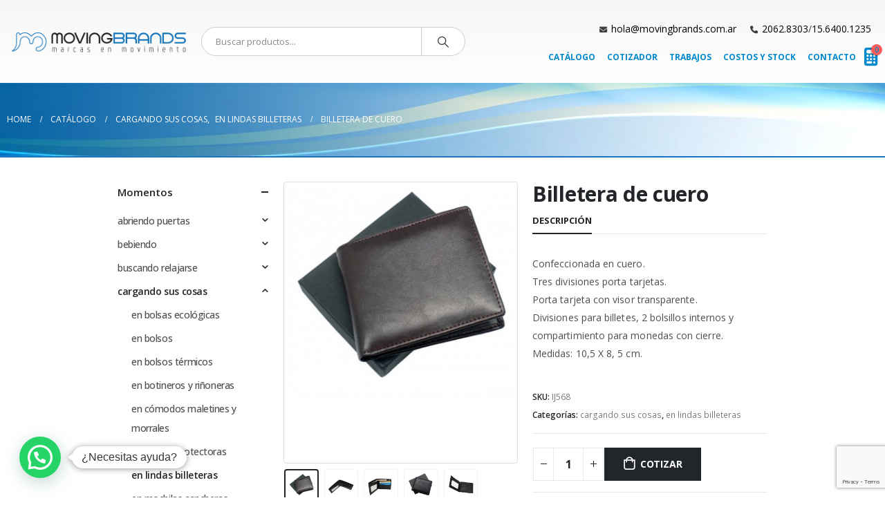

--- FILE ---
content_type: text/html; charset=UTF-8
request_url: https://movingbrands.com.ar/catalogo/billetera-de-cuero/
body_size: 24733
content:
	<!DOCTYPE html>
	<html  lang="es" prefix="og: http://ogp.me/ns# fb: http://ogp.me/ns/fb#">
	<head>
		<meta http-equiv="X-UA-Compatible" content="IE=edge" />
		<meta http-equiv="Content-Type" content="text/html; charset=UTF-8" />
		<meta name="viewport" content="width=device-width, initial-scale=1, minimum-scale=1" />

		<link rel="profile" href="https://gmpg.org/xfn/11" />
		<link rel="pingback" href="https://movingbrands.com.ar/xmlrpc.php" />
		<title>Billetera de cuero &#8211; Moving Brands</title>
<meta name='robots' content='max-image-preview:large' />

<script>
dataLayer = [{"title":"Billetera de cuero","author":"moving","wordcount":26,"logged_in":"false","page_id":12137,"post_date":"2016-10-25 21:29:56"}];
</script>
<!-- Google Tag Manager -->
<script>(function(w,d,s,l,i){w[l]=w[l]||[];w[l].push({'gtm.start':
new Date().getTime(),event:'gtm.js'});var f=d.getElementsByTagName(s)[0],
j=d.createElement(s),dl=l!='dataLayer'?'&l='+l:'';j.async=true;j.src=
'https://www.googletagmanager.com/gtm.js?id='+i+dl;f.parentNode.insertBefore(j,f);
})(window,document,'script','dataLayer','GTM-WMDML9R');</script>
<!-- End Google Tag Manager --><link rel='dns-prefetch' href='//www.googletagmanager.com' />
<link rel="alternate" type="application/rss+xml" title="Moving Brands &raquo; Feed" href="https://movingbrands.com.ar/feed/" />
<link rel="alternate" type="application/rss+xml" title="Moving Brands &raquo; Feed de los comentarios" href="https://movingbrands.com.ar/comments/feed/" />
<link rel="alternate" title="oEmbed (JSON)" type="application/json+oembed" href="https://movingbrands.com.ar/wp-json/oembed/1.0/embed?url=https%3A%2F%2Fmovingbrands.com.ar%2Fcatalogo%2Fbilletera-de-cuero%2F" />
<link rel="alternate" title="oEmbed (XML)" type="text/xml+oembed" href="https://movingbrands.com.ar/wp-json/oembed/1.0/embed?url=https%3A%2F%2Fmovingbrands.com.ar%2Fcatalogo%2Fbilletera-de-cuero%2F&#038;format=xml" />
		<link rel="shortcut icon" href="//movingbrands.com.ar/wp-content/uploads/2017/04/icono_moving.png" type="image/x-icon" />
				<link rel="apple-touch-icon" href="//movingbrands.com.ar/wp-content/uploads/2017/01/icono_moving.png" />
				<link rel="apple-touch-icon" sizes="120x120" href="//movingbrands.com.ar/wp-content/uploads/2017/04/icono_moving.png" />
				<link rel="apple-touch-icon" sizes="76x76" href="//movingbrands.com.ar/wp-content/uploads/2017/04/icono_moving.png" />
				<link rel="apple-touch-icon" sizes="152x152" href="//movingbrands.com.ar/wp-content/uploads/2017/04/icono_moving.png" />
			<meta name="twitter:card" content="summary_large_image">
	<meta property="twitter:title" content="Billetera de cuero"/>
	<meta property="og:title" content="Billetera de cuero"/>
	<meta property="og:type" content="website"/>
	<meta property="og:url" content="https://movingbrands.com.ar/catalogo/billetera-de-cuero/"/>
	<meta property="og:site_name" content="Moving Brands"/>
	<meta property="og:description" content="Confeccionada en cuero. Tres divisiones porta tarjetas. Porta tarjeta con visor transparente. Divisiones para billetes, 2 bolsillos internos y compartimiento para monedas con cierre. Medidas: 10,5 X 8, 5 cm."/>

						<meta property="og:image" content="https://movingbrands.com.ar/wp-content/uploads/2016/10/1504.jpg"/>
				<style id='wp-img-auto-sizes-contain-inline-css'>
img:is([sizes=auto i],[sizes^="auto," i]){contain-intrinsic-size:3000px 1500px}
/*# sourceURL=wp-img-auto-sizes-contain-inline-css */
</style>
<style id='wp-emoji-styles-inline-css'>

	img.wp-smiley, img.emoji {
		display: inline !important;
		border: none !important;
		box-shadow: none !important;
		height: 1em !important;
		width: 1em !important;
		margin: 0 0.07em !important;
		vertical-align: -0.1em !important;
		background: none !important;
		padding: 0 !important;
	}
/*# sourceURL=wp-emoji-styles-inline-css */
</style>
<style id='wp-block-library-inline-css'>
:root{--wp-block-synced-color:#7a00df;--wp-block-synced-color--rgb:122,0,223;--wp-bound-block-color:var(--wp-block-synced-color);--wp-editor-canvas-background:#ddd;--wp-admin-theme-color:#007cba;--wp-admin-theme-color--rgb:0,124,186;--wp-admin-theme-color-darker-10:#006ba1;--wp-admin-theme-color-darker-10--rgb:0,107,160.5;--wp-admin-theme-color-darker-20:#005a87;--wp-admin-theme-color-darker-20--rgb:0,90,135;--wp-admin-border-width-focus:2px}@media (min-resolution:192dpi){:root{--wp-admin-border-width-focus:1.5px}}.wp-element-button{cursor:pointer}:root .has-very-light-gray-background-color{background-color:#eee}:root .has-very-dark-gray-background-color{background-color:#313131}:root .has-very-light-gray-color{color:#eee}:root .has-very-dark-gray-color{color:#313131}:root .has-vivid-green-cyan-to-vivid-cyan-blue-gradient-background{background:linear-gradient(135deg,#00d084,#0693e3)}:root .has-purple-crush-gradient-background{background:linear-gradient(135deg,#34e2e4,#4721fb 50%,#ab1dfe)}:root .has-hazy-dawn-gradient-background{background:linear-gradient(135deg,#faaca8,#dad0ec)}:root .has-subdued-olive-gradient-background{background:linear-gradient(135deg,#fafae1,#67a671)}:root .has-atomic-cream-gradient-background{background:linear-gradient(135deg,#fdd79a,#004a59)}:root .has-nightshade-gradient-background{background:linear-gradient(135deg,#330968,#31cdcf)}:root .has-midnight-gradient-background{background:linear-gradient(135deg,#020381,#2874fc)}:root{--wp--preset--font-size--normal:16px;--wp--preset--font-size--huge:42px}.has-regular-font-size{font-size:1em}.has-larger-font-size{font-size:2.625em}.has-normal-font-size{font-size:var(--wp--preset--font-size--normal)}.has-huge-font-size{font-size:var(--wp--preset--font-size--huge)}.has-text-align-center{text-align:center}.has-text-align-left{text-align:left}.has-text-align-right{text-align:right}.has-fit-text{white-space:nowrap!important}#end-resizable-editor-section{display:none}.aligncenter{clear:both}.items-justified-left{justify-content:flex-start}.items-justified-center{justify-content:center}.items-justified-right{justify-content:flex-end}.items-justified-space-between{justify-content:space-between}.screen-reader-text{border:0;clip-path:inset(50%);height:1px;margin:-1px;overflow:hidden;padding:0;position:absolute;width:1px;word-wrap:normal!important}.screen-reader-text:focus{background-color:#ddd;clip-path:none;color:#444;display:block;font-size:1em;height:auto;left:5px;line-height:normal;padding:15px 23px 14px;text-decoration:none;top:5px;width:auto;z-index:100000}html :where(.has-border-color){border-style:solid}html :where([style*=border-top-color]){border-top-style:solid}html :where([style*=border-right-color]){border-right-style:solid}html :where([style*=border-bottom-color]){border-bottom-style:solid}html :where([style*=border-left-color]){border-left-style:solid}html :where([style*=border-width]){border-style:solid}html :where([style*=border-top-width]){border-top-style:solid}html :where([style*=border-right-width]){border-right-style:solid}html :where([style*=border-bottom-width]){border-bottom-style:solid}html :where([style*=border-left-width]){border-left-style:solid}html :where(img[class*=wp-image-]){height:auto;max-width:100%}:where(figure){margin:0 0 1em}html :where(.is-position-sticky){--wp-admin--admin-bar--position-offset:var(--wp-admin--admin-bar--height,0px)}@media screen and (max-width:600px){html :where(.is-position-sticky){--wp-admin--admin-bar--position-offset:0px}}

/*# sourceURL=wp-block-library-inline-css */
</style><style id='global-styles-inline-css'>
:root{--wp--preset--aspect-ratio--square: 1;--wp--preset--aspect-ratio--4-3: 4/3;--wp--preset--aspect-ratio--3-4: 3/4;--wp--preset--aspect-ratio--3-2: 3/2;--wp--preset--aspect-ratio--2-3: 2/3;--wp--preset--aspect-ratio--16-9: 16/9;--wp--preset--aspect-ratio--9-16: 9/16;--wp--preset--color--black: #000000;--wp--preset--color--cyan-bluish-gray: #abb8c3;--wp--preset--color--white: #ffffff;--wp--preset--color--pale-pink: #f78da7;--wp--preset--color--vivid-red: #cf2e2e;--wp--preset--color--luminous-vivid-orange: #ff6900;--wp--preset--color--luminous-vivid-amber: #fcb900;--wp--preset--color--light-green-cyan: #7bdcb5;--wp--preset--color--vivid-green-cyan: #00d084;--wp--preset--color--pale-cyan-blue: #8ed1fc;--wp--preset--color--vivid-cyan-blue: #0693e3;--wp--preset--color--vivid-purple: #9b51e0;--wp--preset--color--primary: var(--porto-primary-color);--wp--preset--color--secondary: var(--porto-secondary-color);--wp--preset--color--tertiary: var(--porto-tertiary-color);--wp--preset--color--quaternary: var(--porto-quaternary-color);--wp--preset--color--dark: var(--porto-dark-color);--wp--preset--color--light: var(--porto-light-color);--wp--preset--color--primary-hover: var(--porto-primary-light-5);--wp--preset--gradient--vivid-cyan-blue-to-vivid-purple: linear-gradient(135deg,rgb(6,147,227) 0%,rgb(155,81,224) 100%);--wp--preset--gradient--light-green-cyan-to-vivid-green-cyan: linear-gradient(135deg,rgb(122,220,180) 0%,rgb(0,208,130) 100%);--wp--preset--gradient--luminous-vivid-amber-to-luminous-vivid-orange: linear-gradient(135deg,rgb(252,185,0) 0%,rgb(255,105,0) 100%);--wp--preset--gradient--luminous-vivid-orange-to-vivid-red: linear-gradient(135deg,rgb(255,105,0) 0%,rgb(207,46,46) 100%);--wp--preset--gradient--very-light-gray-to-cyan-bluish-gray: linear-gradient(135deg,rgb(238,238,238) 0%,rgb(169,184,195) 100%);--wp--preset--gradient--cool-to-warm-spectrum: linear-gradient(135deg,rgb(74,234,220) 0%,rgb(151,120,209) 20%,rgb(207,42,186) 40%,rgb(238,44,130) 60%,rgb(251,105,98) 80%,rgb(254,248,76) 100%);--wp--preset--gradient--blush-light-purple: linear-gradient(135deg,rgb(255,206,236) 0%,rgb(152,150,240) 100%);--wp--preset--gradient--blush-bordeaux: linear-gradient(135deg,rgb(254,205,165) 0%,rgb(254,45,45) 50%,rgb(107,0,62) 100%);--wp--preset--gradient--luminous-dusk: linear-gradient(135deg,rgb(255,203,112) 0%,rgb(199,81,192) 50%,rgb(65,88,208) 100%);--wp--preset--gradient--pale-ocean: linear-gradient(135deg,rgb(255,245,203) 0%,rgb(182,227,212) 50%,rgb(51,167,181) 100%);--wp--preset--gradient--electric-grass: linear-gradient(135deg,rgb(202,248,128) 0%,rgb(113,206,126) 100%);--wp--preset--gradient--midnight: linear-gradient(135deg,rgb(2,3,129) 0%,rgb(40,116,252) 100%);--wp--preset--font-size--small: 13px;--wp--preset--font-size--medium: 20px;--wp--preset--font-size--large: 36px;--wp--preset--font-size--x-large: 42px;--wp--preset--spacing--20: 0.44rem;--wp--preset--spacing--30: 0.67rem;--wp--preset--spacing--40: 1rem;--wp--preset--spacing--50: 1.5rem;--wp--preset--spacing--60: 2.25rem;--wp--preset--spacing--70: 3.38rem;--wp--preset--spacing--80: 5.06rem;--wp--preset--shadow--natural: 6px 6px 9px rgba(0, 0, 0, 0.2);--wp--preset--shadow--deep: 12px 12px 50px rgba(0, 0, 0, 0.4);--wp--preset--shadow--sharp: 6px 6px 0px rgba(0, 0, 0, 0.2);--wp--preset--shadow--outlined: 6px 6px 0px -3px rgb(255, 255, 255), 6px 6px rgb(0, 0, 0);--wp--preset--shadow--crisp: 6px 6px 0px rgb(0, 0, 0);}:where(.is-layout-flex){gap: 0.5em;}:where(.is-layout-grid){gap: 0.5em;}body .is-layout-flex{display: flex;}.is-layout-flex{flex-wrap: wrap;align-items: center;}.is-layout-flex > :is(*, div){margin: 0;}body .is-layout-grid{display: grid;}.is-layout-grid > :is(*, div){margin: 0;}:where(.wp-block-columns.is-layout-flex){gap: 2em;}:where(.wp-block-columns.is-layout-grid){gap: 2em;}:where(.wp-block-post-template.is-layout-flex){gap: 1.25em;}:where(.wp-block-post-template.is-layout-grid){gap: 1.25em;}.has-black-color{color: var(--wp--preset--color--black) !important;}.has-cyan-bluish-gray-color{color: var(--wp--preset--color--cyan-bluish-gray) !important;}.has-white-color{color: var(--wp--preset--color--white) !important;}.has-pale-pink-color{color: var(--wp--preset--color--pale-pink) !important;}.has-vivid-red-color{color: var(--wp--preset--color--vivid-red) !important;}.has-luminous-vivid-orange-color{color: var(--wp--preset--color--luminous-vivid-orange) !important;}.has-luminous-vivid-amber-color{color: var(--wp--preset--color--luminous-vivid-amber) !important;}.has-light-green-cyan-color{color: var(--wp--preset--color--light-green-cyan) !important;}.has-vivid-green-cyan-color{color: var(--wp--preset--color--vivid-green-cyan) !important;}.has-pale-cyan-blue-color{color: var(--wp--preset--color--pale-cyan-blue) !important;}.has-vivid-cyan-blue-color{color: var(--wp--preset--color--vivid-cyan-blue) !important;}.has-vivid-purple-color{color: var(--wp--preset--color--vivid-purple) !important;}.has-black-background-color{background-color: var(--wp--preset--color--black) !important;}.has-cyan-bluish-gray-background-color{background-color: var(--wp--preset--color--cyan-bluish-gray) !important;}.has-white-background-color{background-color: var(--wp--preset--color--white) !important;}.has-pale-pink-background-color{background-color: var(--wp--preset--color--pale-pink) !important;}.has-vivid-red-background-color{background-color: var(--wp--preset--color--vivid-red) !important;}.has-luminous-vivid-orange-background-color{background-color: var(--wp--preset--color--luminous-vivid-orange) !important;}.has-luminous-vivid-amber-background-color{background-color: var(--wp--preset--color--luminous-vivid-amber) !important;}.has-light-green-cyan-background-color{background-color: var(--wp--preset--color--light-green-cyan) !important;}.has-vivid-green-cyan-background-color{background-color: var(--wp--preset--color--vivid-green-cyan) !important;}.has-pale-cyan-blue-background-color{background-color: var(--wp--preset--color--pale-cyan-blue) !important;}.has-vivid-cyan-blue-background-color{background-color: var(--wp--preset--color--vivid-cyan-blue) !important;}.has-vivid-purple-background-color{background-color: var(--wp--preset--color--vivid-purple) !important;}.has-black-border-color{border-color: var(--wp--preset--color--black) !important;}.has-cyan-bluish-gray-border-color{border-color: var(--wp--preset--color--cyan-bluish-gray) !important;}.has-white-border-color{border-color: var(--wp--preset--color--white) !important;}.has-pale-pink-border-color{border-color: var(--wp--preset--color--pale-pink) !important;}.has-vivid-red-border-color{border-color: var(--wp--preset--color--vivid-red) !important;}.has-luminous-vivid-orange-border-color{border-color: var(--wp--preset--color--luminous-vivid-orange) !important;}.has-luminous-vivid-amber-border-color{border-color: var(--wp--preset--color--luminous-vivid-amber) !important;}.has-light-green-cyan-border-color{border-color: var(--wp--preset--color--light-green-cyan) !important;}.has-vivid-green-cyan-border-color{border-color: var(--wp--preset--color--vivid-green-cyan) !important;}.has-pale-cyan-blue-border-color{border-color: var(--wp--preset--color--pale-cyan-blue) !important;}.has-vivid-cyan-blue-border-color{border-color: var(--wp--preset--color--vivid-cyan-blue) !important;}.has-vivid-purple-border-color{border-color: var(--wp--preset--color--vivid-purple) !important;}.has-vivid-cyan-blue-to-vivid-purple-gradient-background{background: var(--wp--preset--gradient--vivid-cyan-blue-to-vivid-purple) !important;}.has-light-green-cyan-to-vivid-green-cyan-gradient-background{background: var(--wp--preset--gradient--light-green-cyan-to-vivid-green-cyan) !important;}.has-luminous-vivid-amber-to-luminous-vivid-orange-gradient-background{background: var(--wp--preset--gradient--luminous-vivid-amber-to-luminous-vivid-orange) !important;}.has-luminous-vivid-orange-to-vivid-red-gradient-background{background: var(--wp--preset--gradient--luminous-vivid-orange-to-vivid-red) !important;}.has-very-light-gray-to-cyan-bluish-gray-gradient-background{background: var(--wp--preset--gradient--very-light-gray-to-cyan-bluish-gray) !important;}.has-cool-to-warm-spectrum-gradient-background{background: var(--wp--preset--gradient--cool-to-warm-spectrum) !important;}.has-blush-light-purple-gradient-background{background: var(--wp--preset--gradient--blush-light-purple) !important;}.has-blush-bordeaux-gradient-background{background: var(--wp--preset--gradient--blush-bordeaux) !important;}.has-luminous-dusk-gradient-background{background: var(--wp--preset--gradient--luminous-dusk) !important;}.has-pale-ocean-gradient-background{background: var(--wp--preset--gradient--pale-ocean) !important;}.has-electric-grass-gradient-background{background: var(--wp--preset--gradient--electric-grass) !important;}.has-midnight-gradient-background{background: var(--wp--preset--gradient--midnight) !important;}.has-small-font-size{font-size: var(--wp--preset--font-size--small) !important;}.has-medium-font-size{font-size: var(--wp--preset--font-size--medium) !important;}.has-large-font-size{font-size: var(--wp--preset--font-size--large) !important;}.has-x-large-font-size{font-size: var(--wp--preset--font-size--x-large) !important;}
/*# sourceURL=global-styles-inline-css */
</style>

<style id='classic-theme-styles-inline-css'>
/*! This file is auto-generated */
.wp-block-button__link{color:#fff;background-color:#32373c;border-radius:9999px;box-shadow:none;text-decoration:none;padding:calc(.667em + 2px) calc(1.333em + 2px);font-size:1.125em}.wp-block-file__button{background:#32373c;color:#fff;text-decoration:none}
/*# sourceURL=/wp-includes/css/classic-themes.min.css */
</style>
<link rel='stylesheet' id='dashicons-css' href='https://movingbrands.com.ar/wp-includes/css/dashicons.min.css?ver=6.9' media='all' />
<style id='dashicons-inline-css'>
[data-font="Dashicons"]:before {font-family: 'Dashicons' !important;content: attr(data-icon) !important;speak: none !important;font-weight: normal !important;font-variant: normal !important;text-transform: none !important;line-height: 1 !important;font-style: normal !important;-webkit-font-smoothing: antialiased !important;-moz-osx-font-smoothing: grayscale !important;}
/*# sourceURL=dashicons-inline-css */
</style>
<link rel='stylesheet' id='admin-bar-css' href='https://movingbrands.com.ar/wp-includes/css/admin-bar.min.css?ver=6.9' media='all' />
<style id='admin-bar-inline-css'>

    /* Hide CanvasJS credits for P404 charts specifically */
    #p404RedirectChart .canvasjs-chart-credit {
        display: none !important;
    }
    
    #p404RedirectChart canvas {
        border-radius: 6px;
    }

    .p404-redirect-adminbar-weekly-title {
        font-weight: bold;
        font-size: 14px;
        color: #fff;
        margin-bottom: 6px;
    }

    #wpadminbar #wp-admin-bar-p404_free_top_button .ab-icon:before {
        content: "\f103";
        color: #dc3545;
        top: 3px;
    }
    
    #wp-admin-bar-p404_free_top_button .ab-item {
        min-width: 80px !important;
        padding: 0px !important;
    }
    
    /* Ensure proper positioning and z-index for P404 dropdown */
    .p404-redirect-adminbar-dropdown-wrap { 
        min-width: 0; 
        padding: 0;
        position: static !important;
    }
    
    #wpadminbar #wp-admin-bar-p404_free_top_button_dropdown {
        position: static !important;
    }
    
    #wpadminbar #wp-admin-bar-p404_free_top_button_dropdown .ab-item {
        padding: 0 !important;
        margin: 0 !important;
    }
    
    .p404-redirect-dropdown-container {
        min-width: 340px;
        padding: 18px 18px 12px 18px;
        background: #23282d !important;
        color: #fff;
        border-radius: 12px;
        box-shadow: 0 8px 32px rgba(0,0,0,0.25);
        margin-top: 10px;
        position: relative !important;
        z-index: 999999 !important;
        display: block !important;
        border: 1px solid #444;
    }
    
    /* Ensure P404 dropdown appears on hover */
    #wpadminbar #wp-admin-bar-p404_free_top_button .p404-redirect-dropdown-container { 
        display: none !important;
    }
    
    #wpadminbar #wp-admin-bar-p404_free_top_button:hover .p404-redirect-dropdown-container { 
        display: block !important;
    }
    
    #wpadminbar #wp-admin-bar-p404_free_top_button:hover #wp-admin-bar-p404_free_top_button_dropdown .p404-redirect-dropdown-container {
        display: block !important;
    }
    
    .p404-redirect-card {
        background: #2c3338;
        border-radius: 8px;
        padding: 18px 18px 12px 18px;
        box-shadow: 0 2px 8px rgba(0,0,0,0.07);
        display: flex;
        flex-direction: column;
        align-items: flex-start;
        border: 1px solid #444;
    }
    
    .p404-redirect-btn {
        display: inline-block;
        background: #dc3545;
        color: #fff !important;
        font-weight: bold;
        padding: 5px 22px;
        border-radius: 8px;
        text-decoration: none;
        font-size: 17px;
        transition: background 0.2s, box-shadow 0.2s;
        margin-top: 8px;
        box-shadow: 0 2px 8px rgba(220,53,69,0.15);
        text-align: center;
        line-height: 1.6;
    }
    
    .p404-redirect-btn:hover {
        background: #c82333;
        color: #fff !important;
        box-shadow: 0 4px 16px rgba(220,53,69,0.25);
    }
    
    /* Prevent conflicts with other admin bar dropdowns */
    #wpadminbar .ab-top-menu > li:hover > .ab-item,
    #wpadminbar .ab-top-menu > li.hover > .ab-item {
        z-index: auto;
    }
    
    #wpadminbar #wp-admin-bar-p404_free_top_button:hover > .ab-item {
        z-index: 999998 !important;
    }
    
/*# sourceURL=admin-bar-inline-css */
</style>
<link rel='stylesheet' id='contact-form-7-css' href='https://movingbrands.com.ar/wp-content/plugins/contact-form-7/includes/css/styles.css?ver=6.1.4' media='all' />
<link rel='stylesheet' id='photoswipe-css' href='https://movingbrands.com.ar/wp-content/plugins/woocommerce/assets/css/photoswipe/photoswipe.min.css?ver=10.4.3' media='all' />
<link rel='stylesheet' id='photoswipe-default-skin-css' href='https://movingbrands.com.ar/wp-content/plugins/woocommerce/assets/css/photoswipe/default-skin/default-skin.min.css?ver=10.4.3' media='all' />
<style id='woocommerce-inline-inline-css'>
.woocommerce form .form-row .required { visibility: visible; }
/*# sourceURL=woocommerce-inline-inline-css */
</style>
<link rel='stylesheet' id='yith-wcan-shortcodes-css' href='https://movingbrands.com.ar/wp-content/plugins/yith-woocommerce-ajax-navigation/assets/css/shortcodes.css?ver=5.16.0' media='all' />
<style id='yith-wcan-shortcodes-inline-css'>
:root{
	--yith-wcan-filters_colors_titles: #434343;
	--yith-wcan-filters_colors_background: #FFFFFF;
	--yith-wcan-filters_colors_accent: #A7144C;
	--yith-wcan-filters_colors_accent_r: 167;
	--yith-wcan-filters_colors_accent_g: 20;
	--yith-wcan-filters_colors_accent_b: 76;
	--yith-wcan-color_swatches_border_radius: 100%;
	--yith-wcan-color_swatches_size: 30px;
	--yith-wcan-labels_style_background: #FFFFFF;
	--yith-wcan-labels_style_background_hover: #A7144C;
	--yith-wcan-labels_style_background_active: #A7144C;
	--yith-wcan-labels_style_text: #434343;
	--yith-wcan-labels_style_text_hover: #FFFFFF;
	--yith-wcan-labels_style_text_active: #FFFFFF;
	--yith-wcan-anchors_style_text: #434343;
	--yith-wcan-anchors_style_text_hover: #A7144C;
	--yith-wcan-anchors_style_text_active: #A7144C;
}
/*# sourceURL=yith-wcan-shortcodes-inline-css */
</style>
<link rel='stylesheet' id='porto-sp-attr-table-css' href='https://movingbrands.com.ar/wp-content/plugins/porto-functionality/shortcodes//assets/cp-attribute-table/attribute-table.css?ver=3.4.4' media='all' />
<link rel='stylesheet' id='porto-compare-product-css' href='https://movingbrands.com.ar/wp-content/plugins/porto-functionality/lib/compare-product/compare-product.css?ver=3.4.4' media='all' />
<link rel='stylesheet' id='msl-main-css' href='https://movingbrands.com.ar/wp-content/plugins/master-slider/public/assets/css/masterslider.main.css?ver=3.11.0' media='all' />
<link rel='stylesheet' id='msl-custom-css' href='https://movingbrands.com.ar/wp-content/uploads/master-slider/custom.css?ver=4.6' media='all' />
<link rel='stylesheet' id='porto-fs-progress-bar-css' href='https://movingbrands.com.ar/wp-content/themes/porto/inc/lib/woocommerce-shipping-progress-bar/shipping-progress-bar.css?ver=7.3.0' media='all' />
<link rel='stylesheet' id='porto-css-vars-css' href='https://movingbrands.com.ar/wp-content/uploads/porto_styles/theme_css_vars.css?ver=7.3.0' media='all' />
<link rel='stylesheet' id='js_composer_front-css' href='https://movingbrands.com.ar/wp-content/plugins/js_composer/assets/css/js_composer.min.css?ver=8.2' media='all' />
<link rel='stylesheet' id='bootstrap-css' href='https://movingbrands.com.ar/wp-content/uploads/porto_styles/bootstrap.css?ver=7.3.0' media='all' />
<link rel='stylesheet' id='porto-plugins-css' href='https://movingbrands.com.ar/wp-content/themes/porto/css/plugins.css?ver=7.3.0' media='all' />
<link rel='stylesheet' id='porto-theme-css' href='https://movingbrands.com.ar/wp-content/themes/porto/css/theme.css?ver=7.3.0' media='all' />
<link rel='stylesheet' id='porto-theme-portfolio-css' href='https://movingbrands.com.ar/wp-content/themes/porto/css/theme_portfolio.css?ver=7.3.0' media='all' />
<link rel='stylesheet' id='porto-theme-member-css' href='https://movingbrands.com.ar/wp-content/themes/porto/css/theme_member.css?ver=7.3.0' media='all' />
<link rel='stylesheet' id='porto-shortcodes-css' href='https://movingbrands.com.ar/wp-content/uploads/porto_styles/shortcodes.css?ver=7.3.0' media='all' />
<link rel='stylesheet' id='porto-theme-shop-css' href='https://movingbrands.com.ar/wp-content/themes/porto/css/theme_shop.css?ver=7.3.0' media='all' />
<link rel='stylesheet' id='porto-theme-wpb-css' href='https://movingbrands.com.ar/wp-content/themes/porto/css/theme_wpb.css?ver=7.3.0' media='all' />
<link rel='stylesheet' id='porto-theme-radius-css' href='https://movingbrands.com.ar/wp-content/themes/porto/css/theme_radius.css?ver=7.3.0' media='all' />
<link rel='stylesheet' id='porto-dynamic-style-css' href='https://movingbrands.com.ar/wp-content/uploads/porto_styles/dynamic_style.css?ver=7.3.0' media='all' />
<link rel='stylesheet' id='porto-type-builder-css' href='https://movingbrands.com.ar/wp-content/plugins/porto-functionality/builders/assets/type-builder.css?ver=3.4.4' media='all' />
<link rel='stylesheet' id='porto-account-login-style-css' href='https://movingbrands.com.ar/wp-content/themes/porto/css/theme/shop/login-style/account-login.css?ver=7.3.0' media='all' />
<link rel='stylesheet' id='porto-theme-woopage-css' href='https://movingbrands.com.ar/wp-content/themes/porto/css/theme/shop/other/woopage.css?ver=7.3.0' media='all' />
<link rel='stylesheet' id='porto-style-css' href='https://movingbrands.com.ar/wp-content/themes/porto/style.css?ver=7.3.0' media='all' />
<style id='porto-style-inline-css'>
.side-header-narrow-bar-logo{max-width:350px}@media (min-width:992px){}.page-top .page-title-wrap{line-height:0}.page-top .page-title:not(.b-none):after{content:'';position:absolute;width:100%;left:0;border-bottom:2px solid var(--porto-primary-color);bottom:-44px}.product-images .img-thumbnail .inner,.product-images .img-thumbnail .inner img{-webkit-transform:none;transform:none}.sticky-product{position:fixed;top:0;left:0;width:100%;z-index:100;background-color:#fff;box-shadow:0 3px 5px rgba(0,0,0,0.08);padding:15px 0}.sticky-product.pos-bottom{top:auto;bottom:var(--porto-icon-menus-mobile,0);box-shadow:0 -3px 5px rgba(0,0,0,0.08)}.sticky-product .container{display:-ms-flexbox;display:flex;-ms-flex-align:center;align-items:center;-ms-flex-wrap:wrap;flex-wrap:wrap}.sticky-product .sticky-image{max-width:60px;margin-right:15px}.sticky-product .add-to-cart{-ms-flex:1;flex:1;text-align:right;margin-top:5px}.sticky-product .product-name{font-size:16px;font-weight:600;line-height:inherit;margin-bottom:0}.sticky-product .sticky-detail{line-height:1.5;display:-ms-flexbox;display:flex}.sticky-product .star-rating{margin:5px 15px;font-size:1em}.sticky-product .availability{padding-top:2px}.sticky-product .sticky-detail .price{font-family:Open Sans,Open Sans,sans-serif;font-weight:400;margin-bottom:0;font-size:1.3em;line-height:1.5}.sticky-product.pos-top:not(.hide){top:0;opacity:1;visibility:visible;transform:translate3d( 0,0,0 )}.sticky-product.pos-top.scroll-down{opacity:0 !important;visibility:hidden;transform:translate3d( 0,-100%,0 )}.sticky-product.sticky-ready{transition:left .3s,visibility 0.3s,opacity 0.3s,transform 0.3s,top 0.3s ease}.sticky-product .quantity.extra-type{display:none}@media (min-width:992px){body.single-product .sticky-product .container{padding-left:calc(var(--porto-grid-gutter-width) / 2);padding-right:calc(var(--porto-grid-gutter-width) / 2)}}.sticky-product .container{padding-left:var(--porto-fluid-spacing);padding-right:var(--porto-fluid-spacing)}@media (max-width:768px){.sticky-product .sticky-image,.sticky-product .sticky-detail,.sticky-product{display:none}.sticky-product.show-mobile{display:block;padding-top:10px;padding-bottom:10px}.sticky-product.show-mobile .add-to-cart{margin-top:0}.sticky-product.show-mobile .single_add_to_cart_button{margin:0;width:100%}}#login-form-popup{max-width:480px}input[type="text"],input[type="email"],input[type="tel"],textarea{background-color:#fff;color:#000;width:100%}#orde r_comments{height:590px}.portfolio-title .portfolio-nav-all i{font-size:2em;margin-left:1px;display:none}.shop-loop-before .woocommerce-ordering{display:none !important}.shop-loop-before .gridlist-toggle{display:none !important}.woocommerce-viewing{display:none !important}ul.products li.product-col .product-image{margin-bottom:1rem;min-height:150px !important}ul.products li.product-col .product-image .img-effect img{position:relative;opacity:1;transform:translateZ(0);max-height:130px !important;width:auto !important}.wp-post-image{max-height:380px !important;width:auto !important}@media (max-width:767px){.wp-post-image{max-height:280px !important;width:auto !important}}.woocommerce ul.products li.product img{max-height:130px !important;object-fit:cover}th.product-price{display:none !important}td.product-price{display:none !important}th.product-subtotal{display:none !important}td.product-price{display:none !important}.woocommerce .featured-box h2:first-child,.woocommerce-page .featured-box h2:first-child{display:none !important}.cart-total{display:none !important}.featured-box .cart-actions{text-align:center !important}.pt-right{float:none !important}.wc-proceed-to-checkout{text-align:center !important}.featured-box{min-height:140px !important}#order_review_heading{display:none !important}.woocommerce-order-details{display:none !important}.woocommerce-order-overview__total{display:none !important}.woocommerce-thankyou-order-received{color:#37ab27 !important;font-weight:bold}th.product-total{display:none !important}tr.cart-subtotal{display:none !important}tr.order-total{display:none !important}.imagenes_destacados .product-image img{display:inline-block;width:auto !important;max-height:120px !important;transition:opacity 0.3s ease-in-out;transform:translateZ(0)}.product-images .img-thumbnail .inner,.product-images .img-thumbnail .inner img{-webkit-transform:none;transform:none;text-align:-webkit-center}.owl-carousel .img-thumbnail img{width:auto;max-height:400px}@media only screen and (max-width:767px){.owl-carousel .img-thumbnail img{width:auto;max-height:300px}}img.mfp-img{width:auto;max-width:100%;max-height:800px!important;height:auto;display:block;line-height:0;padding:40px 0 40px;margin:0 auto}.product-images{position:relative;margin-bottom:8px;min-height:280px !important}.img-thumbnail .inner{min-height:400px !important}@media only screen and (max-width:767px){.img-thumbnail .inner{min-height:300px !important}}.payment_methods{display:none}#footer .footer-bottom{display:none}
/*# sourceURL=porto-style-inline-css */
</style>
<link rel='stylesheet' id='porto-360-gallery-css' href='https://movingbrands.com.ar/wp-content/themes/porto/inc/lib/threesixty/threesixty.css?ver=7.3.0' media='all' />
<link rel='stylesheet' id='styles-child-css' href='https://movingbrands.com.ar/wp-content/themes/porto-child/style.css?ver=6.9' media='all' />
<script src="https://movingbrands.com.ar/wp-includes/js/jquery/jquery.min.js?ver=3.7.1" id="jquery-core-js"></script>
<script src="https://movingbrands.com.ar/wp-includes/js/jquery/jquery-migrate.min.js?ver=3.4.1" id="jquery-migrate-js"></script>
<script src="https://movingbrands.com.ar/wp-content/plugins/woocommerce/assets/js/jquery-blockui/jquery.blockUI.min.js?ver=2.7.0-wc.10.4.3" id="wc-jquery-blockui-js" data-wp-strategy="defer"></script>
<script id="wc-add-to-cart-js-extra">
var wc_add_to_cart_params = {"ajax_url":"/wp-admin/admin-ajax.php","wc_ajax_url":"/?wc-ajax=%%endpoint%%","i18n_view_cart":"Ver carrito","cart_url":"https://movingbrands.com.ar/cotizador/","is_cart":"","cart_redirect_after_add":"no"};
//# sourceURL=wc-add-to-cart-js-extra
</script>
<script src="https://movingbrands.com.ar/wp-content/plugins/woocommerce/assets/js/frontend/add-to-cart.min.js?ver=10.4.3" id="wc-add-to-cart-js" data-wp-strategy="defer"></script>
<script src="https://movingbrands.com.ar/wp-content/plugins/woocommerce/assets/js/photoswipe/photoswipe.min.js?ver=4.1.1-wc.10.4.3" id="wc-photoswipe-js" defer data-wp-strategy="defer"></script>
<script src="https://movingbrands.com.ar/wp-content/plugins/woocommerce/assets/js/photoswipe/photoswipe-ui-default.min.js?ver=4.1.1-wc.10.4.3" id="wc-photoswipe-ui-default-js" defer data-wp-strategy="defer"></script>
<script id="wc-single-product-js-extra">
var wc_single_product_params = {"i18n_required_rating_text":"Por favor selecciona una puntuaci\u00f3n","i18n_rating_options":["1 de 5 estrellas","2 de 5 estrellas","3 de 5 estrellas","4 de 5 estrellas","5 de 5 estrellas"],"i18n_product_gallery_trigger_text":"Ver galer\u00eda de im\u00e1genes a pantalla completa","review_rating_required":"yes","flexslider":{"rtl":false,"animation":"slide","smoothHeight":true,"directionNav":false,"controlNav":"thumbnails","slideshow":false,"animationSpeed":500,"animationLoop":false,"allowOneSlide":false},"zoom_enabled":"","zoom_options":[],"photoswipe_enabled":"1","photoswipe_options":{"shareEl":false,"closeOnScroll":false,"history":false,"hideAnimationDuration":0,"showAnimationDuration":0},"flexslider_enabled":""};
//# sourceURL=wc-single-product-js-extra
</script>
<script src="https://movingbrands.com.ar/wp-content/plugins/woocommerce/assets/js/frontend/single-product.min.js?ver=10.4.3" id="wc-single-product-js" defer data-wp-strategy="defer"></script>
<script src="https://movingbrands.com.ar/wp-content/plugins/woocommerce/assets/js/js-cookie/js.cookie.min.js?ver=2.1.4-wc.10.4.3" id="wc-js-cookie-js" defer data-wp-strategy="defer"></script>
<script id="woocommerce-js-extra">
var woocommerce_params = {"ajax_url":"/wp-admin/admin-ajax.php","wc_ajax_url":"/?wc-ajax=%%endpoint%%","i18n_password_show":"Mostrar contrase\u00f1a","i18n_password_hide":"Ocultar contrase\u00f1a"};
//# sourceURL=woocommerce-js-extra
</script>
<script src="https://movingbrands.com.ar/wp-content/plugins/woocommerce/assets/js/frontend/woocommerce.min.js?ver=10.4.3" id="woocommerce-js" defer data-wp-strategy="defer"></script>
<script src="https://movingbrands.com.ar/wp-content/plugins/wp-letsencrypt-ssl/admin/js/jsredirect.js?ver=7.8.5.7" id="wpen-jsredirect-js"></script>
<script src="https://movingbrands.com.ar/wp-content/plugins/js_composer/assets/js/vendors/woocommerce-add-to-cart.js?ver=8.2" id="vc_woocommerce-add-to-cart-js-js"></script>
<script id="wc-cart-fragments-js-extra">
var wc_cart_fragments_params = {"ajax_url":"/wp-admin/admin-ajax.php","wc_ajax_url":"/?wc-ajax=%%endpoint%%","cart_hash_key":"wc_cart_hash_9cd26cd9e22b1751cecef94ab0631560","fragment_name":"wc_fragments_9cd26cd9e22b1751cecef94ab0631560","request_timeout":"15000"};
//# sourceURL=wc-cart-fragments-js-extra
</script>
<script src="https://movingbrands.com.ar/wp-content/plugins/woocommerce/assets/js/frontend/cart-fragments.min.js?ver=10.4.3" id="wc-cart-fragments-js" defer data-wp-strategy="defer"></script>

<!-- Fragmento de código de la etiqueta de Google (gtag.js) añadida por Site Kit -->
<!-- Fragmento de código de Google Analytics añadido por Site Kit -->
<script src="https://www.googletagmanager.com/gtag/js?id=G-HFEW7EL27Z" id="google_gtagjs-js" async></script>
<script id="google_gtagjs-js-after">
window.dataLayer = window.dataLayer || [];function gtag(){dataLayer.push(arguments);}
gtag("set","linker",{"domains":["movingbrands.com.ar"]});
gtag("js", new Date());
gtag("set", "developer_id.dZTNiMT", true);
gtag("config", "G-HFEW7EL27Z");
//# sourceURL=google_gtagjs-js-after
</script>
<script src="https://movingbrands.com.ar/wp-content/plugins/woocommerce/assets/js/jquery-cookie/jquery.cookie.min.js?ver=1.4.1-wc.10.4.3" id="wc-jquery-cookie-js" defer data-wp-strategy="defer"></script>
<script></script><link rel="https://api.w.org/" href="https://movingbrands.com.ar/wp-json/" /><link rel="alternate" title="JSON" type="application/json" href="https://movingbrands.com.ar/wp-json/wp/v2/product/12137" /><link rel="EditURI" type="application/rsd+xml" title="RSD" href="https://movingbrands.com.ar/xmlrpc.php?rsd" />
<meta name="generator" content="WordPress 6.9" />
<meta name="generator" content="WooCommerce 10.4.3" />
<link rel="canonical" href="https://movingbrands.com.ar/catalogo/billetera-de-cuero/" />
<link rel='shortlink' href='https://movingbrands.com.ar/?p=12137' />
<meta name="generator" content="Site Kit by Google 1.170.0" /><script>var ms_grabbing_curosr = 'https://movingbrands.com.ar/wp-content/plugins/master-slider/public/assets/css/common/grabbing.cur', ms_grab_curosr = 'https://movingbrands.com.ar/wp-content/plugins/master-slider/public/assets/css/common/grab.cur';</script>
<meta name="generator" content="MasterSlider 3.11.0 - Responsive Touch Image Slider | avt.li/msf" />
		<script type="text/javascript" id="webfont-queue">
		WebFontConfig = {
			google: { families: [ 'Open+Sans:300,400,500,600,700,800','Shadows+Into+Light:400,700','Playfair+Display:400,700' ] }
		};
		(function(d) {
			var wf = d.createElement('script'), s = d.scripts[d.scripts.length - 1];
			wf.src = 'https://movingbrands.com.ar/wp-content/themes/porto/js/libs/webfont.js';
			wf.async = true;
			s.parentNode.insertBefore(wf, s);
		})(document);</script>
			<noscript><style>.woocommerce-product-gallery{ opacity: 1 !important; }</style></noscript>
	<meta name="generator" content="Powered by WPBakery Page Builder - drag and drop page builder for WordPress."/>

<!-- Fragmento de código de Google Tag Manager añadido por Site Kit -->
<script>
			( function( w, d, s, l, i ) {
				w[l] = w[l] || [];
				w[l].push( {'gtm.start': new Date().getTime(), event: 'gtm.js'} );
				var f = d.getElementsByTagName( s )[0],
					j = d.createElement( s ), dl = l != 'dataLayer' ? '&l=' + l : '';
				j.async = true;
				j.src = 'https://www.googletagmanager.com/gtm.js?id=' + i + dl;
				f.parentNode.insertBefore( j, f );
			} )( window, document, 'script', 'dataLayer', 'GTM-NJVT8Z7' );
			
</script>

<!-- Final del fragmento de código de Google Tag Manager añadido por Site Kit -->
<link rel="icon" href="https://movingbrands.com.ar/wp-content/uploads/2017/04/cropped-icono_moving-1-32x32.png" sizes="32x32" />
<link rel="icon" href="https://movingbrands.com.ar/wp-content/uploads/2017/04/cropped-icono_moving-1-192x192.png" sizes="192x192" />
<link rel="apple-touch-icon" href="https://movingbrands.com.ar/wp-content/uploads/2017/04/cropped-icono_moving-1-180x180.png" />
<meta name="msapplication-TileImage" content="https://movingbrands.com.ar/wp-content/uploads/2017/04/cropped-icono_moving-1-270x270.png" />
<noscript><style> .wpb_animate_when_almost_visible { opacity: 1; }</style></noscript>	<link rel='stylesheet' id='wc-blocks-style-css' href='https://movingbrands.com.ar/wp-content/plugins/woocommerce/assets/client/blocks/wc-blocks.css?ver=wc-10.4.3' media='all' />
<link rel='stylesheet' id='joinchat-css' href='https://movingbrands.com.ar/wp-content/plugins/creame-whatsapp-me/public/css/joinchat.min.css?ver=6.0.10' media='all' />
<style id='joinchat-inline-css'>
.joinchat{--ch:142;--cs:70%;--cl:49%;--bw:1}
/*# sourceURL=joinchat-inline-css */
</style>
</head>
	<body class="wp-singular product-template-default single single-product postid-12137 wp-embed-responsive wp-theme-porto wp-child-theme-porto-child theme-porto _masterslider _ms_version_3.11.0 woocommerce woocommerce-page woocommerce-no-js yith-wcan-free porto-rounded porto-breadcrumbs-bb login-popup full blog-1 wpb-js-composer js-comp-ver-8.2 vc_responsive">
			<!-- Fragmento de código de Google Tag Manager (noscript) añadido por Site Kit -->
		<noscript>
			<iframe src="https://www.googletagmanager.com/ns.html?id=GTM-NJVT8Z7" height="0" width="0" style="display:none;visibility:hidden"></iframe>
		</noscript>
		<!-- Final del fragmento de código de Google Tag Manager (noscript) añadido por Site Kit -->
		<!-- Google Tag Manager (noscript) -->
<noscript><iframe src="https://www.googletagmanager.com/ns.html?id=GTM-WMDML9R" height="0" width="0" style="display:none;visibility:hidden"></iframe></noscript>
<!-- End Google Tag Manager (noscript) -->
	<div class="page-wrapper"><!-- page wrapper -->
		
											<!-- header wrapper -->
				<div class="header-wrapper wide">
										<header id="header" class="header-5">
	
	<div class="header-main">
		<div class="container">
			<div class="header-left">
				
	<div class="logo">
	<a href="https://movingbrands.com.ar/" title="Moving Brands - Merchandising &#8211; Productos Empresariales &#8211; Artículos promocionales"  rel="home">
		<img class="img-responsive sticky-logo sticky-retina-logo" src="//movingbrands.com.ar/wp-content/uploads/2020/09/logo_movingbrands.png" alt="Moving Brands" /><img class="img-responsive standard-logo retina-logo" width="600" height="118" src="//movingbrands.com.ar/wp-content/uploads/2020/09/logo_movingbrands.png" alt="Moving Brands" />	</a>
	</div>
				</div>
			<div class="header-center">
				<div class="searchform-popup advanced-search-layout search-rounded"><a  class="search-toggle" aria-label="Search Toggle" href="#"><i class="porto-icon-magnifier"></i><span class="search-text">Search</span></a>	<form action="https://movingbrands.com.ar/" method="get"
		class="searchform search-layout-advanced">
		<div class="searchform-fields">
			<span class="text"><input name="s" type="text" value="" placeholder="Buscar productos..." autocomplete="off" /></span>
							<input type="hidden" name="post_type" value="product"/>
							<span class="button-wrap">
				<button class="btn btn-special" title="Search" type="submit">
					<i class="porto-icon-magnifier"></i>
				</button>
							</span>
		</div>
				<div class="live-search-list"></div>
			</form>
	</div><a class="mobile-toggle" href="#" aria-label="Mobile Menu"><i class="fas fa-bars"></i></a>			</div>
			<div class="header-right">
				<div>
					<div class="header-contact"><ul class="nav nav-pills nav-top" style="font-size:14px;">
       <li class="email">
		<span><i class="fa fa-envelope"></i><a href="mailto:hola@movingbrands.com.ar">hola@movingbrands.com.ar</a></span>
	</li>
	<li class="phone">
		<span><i class="fa fa-phone"></i><a href="tel:+541120628303">2062.8303</a>/<a href="tel:1164001235">15.6400.1235</a></span>
	</li>
</ul>


</div>					<div id="main-menu">
						<ul id="menu-menuprincipal" class="main-menu mega-menu show-arrow"><li id="nav-menu-item-7045" class="menu-item menu-item-type-post_type menu-item-object-page narrow"><a href="https://movingbrands.com.ar/catalogo-destacados/">Catálogo</a></li>
<li id="nav-menu-item-11" class="menu-item menu-item-type-post_type menu-item-object-page narrow"><a href="https://movingbrands.com.ar/cotizador/">Cotizador</a></li>
<li id="nav-menu-item-5662" class="menu-item menu-item-type-post_type menu-item-object-page narrow"><a href="https://movingbrands.com.ar/trabajos/">Trabajos</a></li>
<li id="nav-menu-item-27020" class="menu-item menu-item-type-custom menu-item-object-custom narrow"><a target="_blank" href="https://www.articulos.com.ar/movingbrands/">Costos y Stock</a></li>
<li id="nav-menu-item-6823" class="menu-item menu-item-type-post_type menu-item-object-page narrow"><a href="https://movingbrands.com.ar/contacto/">Contacto</a></li>
</ul>					</div>
							<div id="mini-cart" class="mini-cart simple">
			<div class="cart-head">
			<span class="cart-icon"><i class="minicart-icon fas fa-calculator"></i><span class="cart-items">0</span></span><span class="cart-items-text">0 items</span>			</div>
			<div class="cart-popup widget_shopping_cart">
				<div class="widget_shopping_cart_content">
									<div class="cart-loading"></div>
								</div>
			</div>
				</div>
						</div>

				
			</div>
		</div>
			</div>
</header>

									</div>
				<!-- end header wrapper -->
			
			
					<section class="page-top wide page-header-1">
	<div class="container hide-title">
	<div class="row">
		<div class="col-lg-12">
							<div class="breadcrumbs-wrap">
					<ul class="breadcrumb" itemscope itemtype="https://schema.org/BreadcrumbList"><li class="home" itemprop="itemListElement" itemscope itemtype="https://schema.org/ListItem"><a itemprop="item" href="https://movingbrands.com.ar" title="Go to Home Page"><span itemprop="name">Home</span></a><meta itemprop="position" content="1" /><i class="delimiter"></i></li><li itemprop="itemListElement" itemscope itemtype="https://schema.org/ListItem"><a itemprop="item" href="https://movingbrands.com.ar/catalogo/"><span itemprop="name">Catálogo</span></a><meta itemprop="position" content="2" /><i class="delimiter"></i></li><li><span itemprop="itemListElement" itemscope itemtype="https://schema.org/ListItem"><a itemprop="item" href="https://movingbrands.com.ar/producto-categoria/cargando-sus-cosas/"><span itemprop="name">cargando sus cosas</span></a><meta itemprop="position" content="3" /></span>, <span itemprop="itemListElement" itemscope itemtype="https://schema.org/ListItem"><a itemprop="item" href="https://movingbrands.com.ar/producto-categoria/cargando-sus-cosas/lindas-billeteras/"><span itemprop="name">en lindas billeteras</span></a><meta itemprop="position" content="4" /></span><i class="delimiter"></i></li><li>Billetera de cuero</li></ul>				</div>
						<div class="page-title-wrap d-none">
								<h1 class="page-title">Billetera de cuero</h1>
							</div>
					</div>
	</div>
</div>
	</section>
	
		<div id="main" class="column2 column2-left-sidebar boxed"><!-- main -->

			<div class="container">
			<div class="row main-content-wrap">

			<!-- main content -->
			<div class="main-content col-lg-9">

			
	<div id="primary" class="content-area"><main id="content" class="site-main">

					
			<div class="woocommerce-notices-wrapper"></div>
<div id="product-12137" class="product type-product post-12137 status-publish first instock product_cat-cargando-sus-cosas product_cat-lindas-billeteras has-post-thumbnail purchasable product-type-simple product-layout-default">

	<div class="product-summary-wrap">
					<div class="row">
				<div class="summary-before col-md-6">
							<div class="labels"></div><div class="woocommerce-product-gallery woocommerce-product-gallery--with-images images">
	<div class="woocommerce-product-gallery__wrapper">
<div class="product-images images">
	<div class="product-image-slider owl-carousel show-nav-hover has-ccols ccols-1"><div class="img-thumbnail"><div class="inner"><img width="360" height="343" src="https://movingbrands.com.ar/wp-content/uploads/2016/10/1504.jpg" class="woocommerce-main-image wp-post-image" alt="" href="https://movingbrands.com.ar/wp-content/uploads/2016/10/1504.jpg" title="Billetera de cuero" data-large_image_width="360" data-large_image_height="343" decoding="async" fetchpriority="high" /></div></div><div class="img-thumbnail"><div class="inner"><img width="346" height="360" src="https://movingbrands.com.ar/wp-content/uploads/2016/10/1504-2.jpg" class="img-responsive" alt="" href="https://movingbrands.com.ar/wp-content/uploads/2016/10/1504-2.jpg" data-large_image_width="346" data-large_image_height="360" decoding="async" /></div></div><div class="img-thumbnail"><div class="inner"><img width="360" height="351" src="https://movingbrands.com.ar/wp-content/uploads/2016/10/1504-3.jpg" class="img-responsive" alt="" href="https://movingbrands.com.ar/wp-content/uploads/2016/10/1504-3.jpg" data-large_image_width="360" data-large_image_height="351" decoding="async" /></div></div><div class="img-thumbnail"><div class="inner"><img width="360" height="360" src="https://movingbrands.com.ar/wp-content/uploads/2016/10/1504-4.jpg" class="img-responsive" alt="" href="https://movingbrands.com.ar/wp-content/uploads/2016/10/1504-4.jpg" data-large_image_width="360" data-large_image_height="360" decoding="async" loading="lazy" /></div></div><div class="img-thumbnail"><div class="inner"><img width="360" height="358" src="https://movingbrands.com.ar/wp-content/uploads/2016/10/1504-5.jpg" class="img-responsive" alt="" href="https://movingbrands.com.ar/wp-content/uploads/2016/10/1504-5.jpg" data-large_image_width="360" data-large_image_height="358" decoding="async" loading="lazy" /></div></div></div><span class="zoom" data-index="0"><i class="porto-icon-plus"></i></span></div>

<div class="product-thumbnails thumbnails">
	<div class="product-thumbs-slider owl-carousel has-ccols-spacing has-ccols ccols-6"><div class="img-thumbnail"><img class="woocommerce-main-thumb img-responsive" alt="Billetera de cuero" src="https://movingbrands.com.ar/wp-content/uploads/2016/10/1504-300x286.jpg" width="300" height="286" /></div><div class="img-thumbnail"><img class="img-responsive" alt="" src="https://movingbrands.com.ar/wp-content/uploads/2016/10/1504-2-300x312.jpg" width="300" height="300" /></div><div class="img-thumbnail"><img class="img-responsive" alt="" src="https://movingbrands.com.ar/wp-content/uploads/2016/10/1504-3-300x293.jpg" width="300" height="300" /></div><div class="img-thumbnail"><img class="img-responsive" alt="" src="https://movingbrands.com.ar/wp-content/uploads/2016/10/1504-4-300x300.jpg" width="300" height="300" /></div><div class="img-thumbnail"><img class="img-responsive" alt="" src="https://movingbrands.com.ar/wp-content/uploads/2016/10/1504-5-300x298.jpg" width="300" height="300" /></div></div></div>
	</div>
</div>
						</div>

			<div class="summary entry-summary col-md-6">
							<h2 class="product_title entry-title">
		Billetera de cuero	</h2>

	<div class="woocommerce-tabs woocommerce-tabs-hzyf99a7 resp-htabs" id="product-tab">
			<ul class="resp-tabs-list" role="tablist">
							<li class="description_tab" id="tab-title-description" role="tab" aria-controls="tab-description">
					Descripción				</li>
				
		</ul>
		<div class="resp-tabs-container">
			
				<div class="tab-content " id="tab-description">
					
	<h2>Descripción</h2>

<p>Confeccionada en cuero.<br />
Tres divisiones porta tarjetas.<br />
Porta tarjeta con visor transparente.<br />
Divisiones para billetes, 2 bolsillos internos y compartimiento para monedas con cierre.<br />
Medidas: 10,5 X 8, 5 cm.</p>
				</div>

					</div>

		
		<script>
			( function() {
				var porto_init_desc_tab = function() {
					( function( $ ) {
						var $tabs = $('.woocommerce-tabs-hzyf99a7');

						function init_tabs($tabs) {
							$tabs.easyResponsiveTabs({
								type: 'default', //Types: default, vertical, accordion
								width: 'auto', //auto or any width like 600px
								fit: true,   // 100% fit in a container
								activate: function(event) { // Callback function if tab is switched
								},
								closed: false							});
						}
						if (!$.fn.easyResponsiveTabs) {
							var js_src = "https://movingbrands.com.ar/wp-content/themes/porto/js/libs/easy-responsive-tabs.min.js";
							if (!$('script[src="' + js_src + '"]').length) {
								var js = document.createElement('script');
								$(js).appendTo('body').on('load', function() {
									init_tabs($tabs);
								}).attr('src', js_src);
							}
						} else {
							init_tabs($tabs);
						}

						function goAccordionTab(target) {
							setTimeout(function() {
								var label = target.attr('aria-controls');
								var $tab_content = $tabs.find('.resp-tab-content[aria-labelledby="' + label + '"]');
								if ($tab_content.length && $tab_content.css('display') != 'none') {
									var offset = target.offset().top - theme.StickyHeader.sticky_height - theme.adminBarHeight() - 14;
									if (offset < $(window).scrollTop())
									$('html, body').stop().animate({
										scrollTop: offset
									}, 600, 'easeOutQuad');
								}
							}, 500);
						}

						$tabs.find('h2.resp-accordion').on('click', function(e) {
							goAccordionTab($(this));
						});
					} )( window.jQuery );
				};

				if ( window.theme && theme.isLoaded ) {
					porto_init_desc_tab();
				} else {
					window.addEventListener( 'load', porto_init_desc_tab );
				}
			} )();
		</script>
			</div>

	<div class="product_meta">

	
	
		<span class="sku_wrapper">SKU: <span class="sku">IJ568</span></span>

		
	<span class="posted_in">Categorías: <a href="https://movingbrands.com.ar/producto-categoria/cargando-sus-cosas/" rel="tag">cargando sus cosas</a>, <a href="https://movingbrands.com.ar/producto-categoria/cargando-sus-cosas/lindas-billeteras/" rel="tag">en lindas billeteras</a></span>
	
	
</div>

	
	<form class="cart" action="https://movingbrands.com.ar/catalogo/billetera-de-cuero/" method="post" enctype='multipart/form-data'>
		
			<div class="quantity buttons_added simple-type">
				<button type="button" value="-" class="minus">-</button>
		<input
			type="number"
			id="quantity_696e7c20b3ebf"
			class="input-text qty text"
			step="1"
			min="1"
			max=""
			name="quantity"
			value="1"
			aria-label="Cantidad de productos"
					placeholder=""			inputmode="numeric" />
		<button type="button" value="+" class="plus">+</button>
			</div>
	
		<button type="submit" name="add-to-cart" value="12137" class="single_add_to_cart_button button alt">Cotizar</button>

			</form>

	
<div class="product-share"><div class="share-links"><a href="https://www.facebook.com/sharer.php?u=https://movingbrands.com.ar/catalogo/billetera-de-cuero/" target="_blank"  rel="noopener noreferrer nofollow" data-bs-tooltip data-bs-placement='bottom' title="Facebook" class="share-facebook">Facebook</a>
		<a href="https://twitter.com/intent/tweet?text=Billetera+de+cuero&amp;url=https://movingbrands.com.ar/catalogo/billetera-de-cuero/" target="_blank"  rel="noopener noreferrer nofollow" data-bs-tooltip data-bs-placement='bottom' title="X" class="share-twitter">Twitter</a>
		<a href="https://www.linkedin.com/shareArticle?mini=true&amp;url=https://movingbrands.com.ar/catalogo/billetera-de-cuero/&amp;title=Billetera+de+cuero" target="_blank"  rel="noopener noreferrer nofollow" data-bs-tooltip data-bs-placement='bottom' title="LinkedIn" class="share-linkedin">LinkedIn</a>
		<a href="https://pinterest.com/pin/create/button/?url=https://movingbrands.com.ar/catalogo/billetera-de-cuero/&amp;media=https://movingbrands.com.ar/wp-content/uploads/2016/10/1504.jpg" target="_blank"  rel="noopener noreferrer nofollow" data-bs-tooltip data-bs-placement='bottom' title="Pinterest" class="share-pinterest">Pinterest</a>
		<a href="whatsapp://send?text=Billetera%20de%20cuero - https://movingbrands.com.ar/catalogo/billetera-de-cuero/" data-action="share/whatsapp/share"  rel="noopener noreferrer nofollow" data-bs-tooltip data-bs-placement='bottom' title="WhatsApp" class="share-whatsapp" style="display:none">WhatsApp</a>
	</div></div>						</div>

					</div><!-- .summary -->
		</div>

	

</div><!-- #product-12137 -->



		
	</main></div>
	

</div><!-- end main content -->

	<div class="col-lg-3 sidebar porto-woo-product-sidebar left-sidebar"><!-- main sidebar -->
						<div class="sidebar-content">
						<aside id="woocommerce_product_categories-3" class="widget woocommerce widget_product_categories"><h3 class="widget-title">Momentos</h3><ul class="product-categories"><li class="cat-item cat-item-136 cat-parent"><a href="https://movingbrands.com.ar/producto-categoria/abriendo-puertas/">abriendo puertas</a><ul class='children'>
<li class="cat-item cat-item-171"><a href="https://movingbrands.com.ar/producto-categoria/abriendo-puertas/con-cintas-colgantes/">con cintas colgantes</a></li>
<li class="cat-item cat-item-140"><a href="https://movingbrands.com.ar/producto-categoria/abriendo-puertas/con-llaveros-combinados/">con llaveros combinados</a></li>
<li class="cat-item cat-item-209"><a href="https://movingbrands.com.ar/producto-categoria/abriendo-puertas/con-llaveros-de-cuero-con-dome/">con llaveros de cuero con dome</a></li>
<li class="cat-item cat-item-170"><a href="https://movingbrands.com.ar/producto-categoria/abriendo-puertas/con-llaveros-de-cuero-con-placa-colgante/">con llaveros de cuero con placa colgante</a></li>
<li class="cat-item cat-item-185"><a href="https://movingbrands.com.ar/producto-categoria/abriendo-puertas/con-llaveros-de-cuero-con-placa-metalica/">con llaveros de cuero con placa metalica</a></li>
<li class="cat-item cat-item-183"><a href="https://movingbrands.com.ar/producto-categoria/abriendo-puertas/con-llaveros-de-cuero-estampados/">con llaveros de cuero estampados</a></li>
<li class="cat-item cat-item-137"><a href="https://movingbrands.com.ar/producto-categoria/abriendo-puertas/con-llaveros-metalicos/">con llaveros metálicos</a></li>
<li class="cat-item cat-item-141"><a href="https://movingbrands.com.ar/producto-categoria/abriendo-puertas/con-llaveros-multifuncion/">con llaveros multifunción</a></li>
<li class="cat-item cat-item-163"><a href="https://movingbrands.com.ar/producto-categoria/abriendo-puertas/con-llaveros-plasticos/">con llaveros plásticos</a></li>
</ul>
</li>
<li class="cat-item cat-item-111 cat-parent"><a href="https://movingbrands.com.ar/producto-categoria/bebiendo/">bebiendo</a><ul class='children'>
<li class="cat-item cat-item-116"><a href="https://movingbrands.com.ar/producto-categoria/bebiendo/un-buen-vino/">con accesorios para vino</a></li>
<li class="cat-item cat-item-238"><a href="https://movingbrands.com.ar/producto-categoria/bebiendo/con-jarros-y-vasos-termicos-combinados/">con jarros y vasos térmicos combinados</a></li>
<li class="cat-item cat-item-236"><a href="https://movingbrands.com.ar/producto-categoria/bebiendo/jarros-y-vasos-termicos-metalicos/">con jarros y vasos térmicos metálicos</a></li>
<li class="cat-item cat-item-145"><a href="https://movingbrands.com.ar/producto-categoria/bebiendo/con-jarros-y-vasos-termicos/">con jarros y vasos térmicos plásticos</a></li>
<li class="cat-item cat-item-239"><a href="https://movingbrands.com.ar/producto-categoria/bebiendo/con-set-de-vinos/">con set de vinos</a></li>
<li class="cat-item cat-item-232"><a href="https://movingbrands.com.ar/producto-categoria/bebiendo/con-simpaticas-tazas-metalicas/">con simpáticas tazas de cerámica</a></li>
<li class="cat-item cat-item-112"><a href="https://movingbrands.com.ar/producto-categoria/bebiendo/con-simpaticas-tazas/">con simpáticas tazas plásticas</a></li>
<li class="cat-item cat-item-231"><a href="https://movingbrands.com.ar/producto-categoria/bebiendo/vasos-plasticos/">con vasos plásticos</a></li>
<li class="cat-item cat-item-172"><a href="https://movingbrands.com.ar/producto-categoria/bebiendo/buenos-tragos/">unos buenos tragos</a></li>
<li class="cat-item cat-item-156"><a href="https://movingbrands.com.ar/producto-categoria/bebiendo/unos-ricos-mates/">unos ricos mates</a></li>
<li class="cat-item cat-item-240"><a href="https://movingbrands.com.ar/producto-categoria/bebiendo/utilizando-sacacorchos/">y utilizando sacacorchos</a></li>
</ul>
</li>
<li class="cat-item cat-item-109 cat-parent"><a href="https://movingbrands.com.ar/producto-categoria/buscando-relajarse/">buscando relajarse</a><ul class='children'>
<li class="cat-item cat-item-110"><a href="https://movingbrands.com.ar/producto-categoria/buscando-relajarse/con-piezas-anti-stress/">con piezas anti stress</a></li>
<li class="cat-item cat-item-160"><a href="https://movingbrands.com.ar/producto-categoria/buscando-relajarse/con-productos-termicos/">con productos térmicos</a></li>
</ul>
</li>
<li class="cat-item cat-item-138 cat-parent current-cat-parent"><a href="https://movingbrands.com.ar/producto-categoria/cargando-sus-cosas/">cargando sus cosas</a><ul class='children'>
<li class="cat-item cat-item-192"><a href="https://movingbrands.com.ar/producto-categoria/cargando-sus-cosas/con-bolsas-ecologicas/">en bolsas ecológicas</a></li>
<li class="cat-item cat-item-139"><a href="https://movingbrands.com.ar/producto-categoria/cargando-sus-cosas/en-bolsos/">en bolsos</a></li>
<li class="cat-item cat-item-211"><a href="https://movingbrands.com.ar/producto-categoria/cargando-sus-cosas/en-bolsos-termicos/">en bolsos térmicos</a></li>
<li class="cat-item cat-item-196"><a href="https://movingbrands.com.ar/producto-categoria/cargando-sus-cosas/con-botineros-y-rinoneras/">en botineros y riñoneras</a></li>
<li class="cat-item cat-item-143"><a href="https://movingbrands.com.ar/producto-categoria/cargando-sus-cosas/en-comodos-maletines-y-morrales/">en cómodos maletines y morrales</a></li>
<li class="cat-item cat-item-208"><a href="https://movingbrands.com.ar/producto-categoria/cargando-sus-cosas/con-fundas-protectoras/">en fundas protectoras</a></li>
<li class="cat-item cat-item-202 current-cat"><a href="https://movingbrands.com.ar/producto-categoria/cargando-sus-cosas/lindas-billeteras/">en lindas billeteras</a></li>
<li class="cat-item cat-item-144"><a href="https://movingbrands.com.ar/producto-categoria/cargando-sus-cosas/en-mochilas-cancheras/">en mochilas cancheras</a></li>
<li class="cat-item cat-item-142"><a href="https://movingbrands.com.ar/producto-categoria/cargando-sus-cosas/en-necessaires/">en necessaires</a></li>
<li class="cat-item cat-item-189"><a href="https://movingbrands.com.ar/producto-categoria/cargando-sus-cosas/en-porta-objetos/">en porta objetos</a></li>
<li class="cat-item cat-item-220"><a href="https://movingbrands.com.ar/producto-categoria/cargando-sus-cosas/en-valijas/">en valijas</a></li>
</ul>
</li>
<li class="cat-item cat-item-113 cat-parent"><a href="https://movingbrands.com.ar/producto-categoria/cocinando-y-comiendo/">cocinando y comiendo</a><ul class='children'>
<li class="cat-item cat-item-114"><a href="https://movingbrands.com.ar/producto-categoria/cocinando-y-comiendo/en-casa/">en casa</a></li>
<li class="cat-item cat-item-115"><a href="https://movingbrands.com.ar/producto-categoria/cocinando-y-comiendo/un-buen-asado/">un buen asado</a></li>
<li class="cat-item cat-item-117"><a href="https://movingbrands.com.ar/producto-categoria/cocinando-y-comiendo/una-picadita/">una picadita</a></li>
</ul>
</li>
<li class="cat-item cat-item-118 cat-parent"><a href="https://movingbrands.com.ar/producto-categoria/mujeres-cuidandose/">cuidándose</a><ul class='children'>
<li class="cat-item cat-item-242"><a href="https://movingbrands.com.ar/producto-categoria/mujeres-cuidandose/con-accesorios-para-saluy-y-belleza/">con accesorios para salud y belleza</a></li>
<li class="cat-item cat-item-241"><a href="https://movingbrands.com.ar/producto-categoria/mujeres-cuidandose/del-covid-19/">del COVID-19</a></li>
</ul>
</li>
<li class="cat-item cat-item-128 cat-parent"><a href="https://movingbrands.com.ar/producto-categoria/disfrutando-al-aire-libre/">disfrutando al aire libre</a><ul class='children'>
<li class="cat-item cat-item-190"><a href="https://movingbrands.com.ar/producto-categoria/disfrutando-al-aire-libre/de-picnic/">de picnic</a></li>
<li class="cat-item cat-item-207"><a href="https://movingbrands.com.ar/producto-categoria/disfrutando-al-aire-libre/en-la-playa/">en la playa</a></li>
<li class="cat-item cat-item-174"><a href="https://movingbrands.com.ar/producto-categoria/disfrutando-al-aire-libre/reposando/">reposando</a></li>
<li class="cat-item cat-item-129"><a href="https://movingbrands.com.ar/producto-categoria/disfrutando-al-aire-libre/y-cubriendose-de-la-lluvia/">y cubriéndose de la lluvia</a></li>
<li class="cat-item cat-item-133"><a href="https://movingbrands.com.ar/producto-categoria/disfrutando-al-aire-libre/y-cuidandose-del-sol/">y cuidándose del sol</a></li>
</ul>
</li>
<li class="cat-item cat-item-130 cat-parent"><a href="https://movingbrands.com.ar/producto-categoria/divirtiendose/">divirtiéndose</a><ul class='children'>
<li class="cat-item cat-item-234"><a href="https://movingbrands.com.ar/producto-categoria/divirtiendose/jugando-divirtiendose/">Jugando</a></li>
</ul>
</li>
<li class="cat-item cat-item-155 cat-parent"><a href="https://movingbrands.com.ar/producto-categoria/en-el-auto/">en el auto</a><ul class='children'>
<li class="cat-item cat-item-206"><a href="https://movingbrands.com.ar/producto-categoria/en-el-auto/con-accesorios-en-el-auto/">con accesorios</a></li>
<li class="cat-item cat-item-188"><a href="https://movingbrands.com.ar/producto-categoria/en-el-auto/cuidando-el-medio-ambiente/">cuidando el medio ambiente</a></li>
</ul>
</li>
<li class="cat-item cat-item-126 cat-parent"><a href="https://movingbrands.com.ar/producto-categoria/escribiendo/">escribiendo</a><ul class='children'>
<li class="cat-item cat-item-131"><a href="https://movingbrands.com.ar/producto-categoria/escribiendo/con-boligrafos-colgantes/">con bolígrafos colgantes</a></li>
<li class="cat-item cat-item-216"><a href="https://movingbrands.com.ar/producto-categoria/escribiendo/con-boligrafos-eco/">con bolígrafos eco</a></li>
<li class="cat-item cat-item-213"><a href="https://movingbrands.com.ar/producto-categoria/escribiendo/boligrafos-metalicos/">con bolígrafos metálicos</a></li>
<li class="cat-item cat-item-214"><a href="https://movingbrands.com.ar/producto-categoria/escribiendo/boligrafos-plasticos/">con bolígrafos plásticos</a></li>
<li class="cat-item cat-item-132"><a href="https://movingbrands.com.ar/producto-categoria/escribiendo/con-lapices/">con lápices y crayones</a></li>
<li class="cat-item cat-item-204"><a href="https://movingbrands.com.ar/producto-categoria/escribiendo/con-resaltadores/">con resaltadores</a></li>
<li class="cat-item cat-item-151"><a href="https://movingbrands.com.ar/producto-categoria/escribiendo/usando-sets/">usando sets</a></li>
</ul>
</li>
<li class="cat-item cat-item-147 cat-parent"><a href="https://movingbrands.com.ar/producto-categoria/haciendo-deporte/">haciendo deporte</a><ul class='children'>
<li class="cat-item cat-item-157"><a href="https://movingbrands.com.ar/producto-categoria/haciendo-deporte/e-hidratandose/">e hidratándose</a></li>
<li class="cat-item cat-item-148"><a href="https://movingbrands.com.ar/producto-categoria/haciendo-deporte/entrenando/">entrenando</a></li>
</ul>
</li>
<li class="cat-item cat-item-161 cat-parent"><a href="https://movingbrands.com.ar/producto-categoria/planificando/">planificando</a><ul class='children'>
<li class="cat-item cat-item-195"><a href="https://movingbrands.com.ar/producto-categoria/planificando/con-agenda-diaria-en-mano/">con agendas</a></li>
<li class="cat-item cat-item-162"><a href="https://movingbrands.com.ar/producto-categoria/planificando/con-calendarios-y-almanaques/">con calendarios y almanaques</a></li>
</ul>
</li>
<li class="cat-item cat-item-134 cat-parent"><a href="https://movingbrands.com.ar/producto-categoria/resolviendo-algun-inconveniente/">resolviendo algún inconveniente</a><ul class='children'>
<li class="cat-item cat-item-135"><a href="https://movingbrands.com.ar/producto-categoria/resolviendo-algun-inconveniente/con-herramientas/">con herramientas</a></li>
<li class="cat-item cat-item-149"><a href="https://movingbrands.com.ar/producto-categoria/resolviendo-algun-inconveniente/cuando-no-hay-luz/">cuando no hay luz</a></li>
</ul>
</li>
<li class="cat-item cat-item-121 cat-parent"><a href="https://movingbrands.com.ar/producto-categoria/trabajando/">trabajando</a><ul class='children'>
<li class="cat-item cat-item-146"><a href="https://movingbrands.com.ar/producto-categoria/trabajando/con-carpetas-y-portfolios/">con carpetas y portfolios</a></li>
<li class="cat-item cat-item-253"><a href="https://movingbrands.com.ar/producto-categoria/trabajando/con-productos-publicitarios/">con productos publicitarios</a></li>
<li class="cat-item cat-item-123"><a href="https://movingbrands.com.ar/producto-categoria/trabajando/en-la-oficina/">en la oficina</a></li>
<li class="cat-item cat-item-122"><a href="https://movingbrands.com.ar/producto-categoria/trabajando/haciendo-numeros/">haciendo números</a></li>
<li class="cat-item cat-item-210"><a href="https://movingbrands.com.ar/producto-categoria/trabajando/usando-roductos-eco/">usando productos eco</a></li>
<li class="cat-item cat-item-152"><a href="https://movingbrands.com.ar/producto-categoria/trabajando/y-haciendo-anotaciones/">y haciendo anotaciones</a></li>
<li class="cat-item cat-item-205"><a href="https://movingbrands.com.ar/producto-categoria/trabajando/y-tomando-apuntes/">y tomando apuntes</a></li>
</ul>
</li>
<li class="cat-item cat-item-252"><a href="https://movingbrands.com.ar/producto-categoria/varios/">varios</a></li>
<li class="cat-item cat-item-164 cat-parent"><a href="https://movingbrands.com.ar/producto-categoria/vistiendose/">vistiéndose</a><ul class='children'>
<li class="cat-item cat-item-228"><a href="https://movingbrands.com.ar/producto-categoria/vistiendose/con-bufandas/">con bufandas</a></li>
<li class="cat-item cat-item-165"><a href="https://movingbrands.com.ar/producto-categoria/vistiendose/con-buzos/">con buzos</a></li>
<li class="cat-item cat-item-166"><a href="https://movingbrands.com.ar/producto-categoria/vistiendose/con-camperas/">con camperas</a></li>
<li class="cat-item cat-item-168"><a href="https://movingbrands.com.ar/producto-categoria/vistiendose/con-chalecos/">con chalecos</a></li>
<li class="cat-item cat-item-167"><a href="https://movingbrands.com.ar/producto-categoria/vistiendose/con-remeras-y-chombas/">con remeras y chombas</a></li>
</ul>
</li>
<li class="cat-item cat-item-119 cat-parent"><a href="https://movingbrands.com.ar/producto-categoria/viviendo-la-tecnologia/">viviendo la tecnología</a><ul class='children'>
<li class="cat-item cat-item-154"><a href="https://movingbrands.com.ar/producto-categoria/viviendo-la-tecnologia/con-accesorios/">con accesorios</a></li>
<li class="cat-item cat-item-201"><a href="https://movingbrands.com.ar/producto-categoria/viviendo-la-tecnologia/con-cargadores-portatiles/">con cargadores portatiles</a></li>
<li class="cat-item cat-item-158"><a href="https://movingbrands.com.ar/producto-categoria/viviendo-la-tecnologia/con-pen-drives/">con pendrives</a></li>
<li class="cat-item cat-item-120"><a href="https://movingbrands.com.ar/producto-categoria/viviendo-la-tecnologia/en-la-computadora/">en la computadora</a></li>
<li class="cat-item cat-item-124"><a href="https://movingbrands.com.ar/producto-categoria/viviendo-la-tecnologia/para-escuchar-musica/">para escuchar música</a></li>
</ul>
</li>
</ul></aside>		</div>
					</div><!-- end main sidebar -->


	</div>
	</div>

	<div class="related products">
		<div class="container">
							<h2 class="slider-title">Productos relacionados</h2>
			
			<div class="slider-wrapper">

				<ul class="products products-container products-slider owl-carousel show-dots-title-right dots-style-1 pcols-lg-6 pcols-md-4 pcols-xs-3 pcols-ls-2 pwidth-lg-6 pwidth-md-5 pwidth-xs-3 pwidth-ls-2"
		data-plugin-options="{&quot;themeConfig&quot;:true,&quot;lg&quot;:6,&quot;md&quot;:4,&quot;xs&quot;:3,&quot;ls&quot;:2,&quot;dots&quot;:true}" data-product_layout="product-default">

				
					
<li class="product-col product-default product type-product post-11143 status-publish first instock product_cat-cargando-sus-cosas product_cat-en-bolsos has-post-thumbnail purchasable product-type-simple">
<div class="product-inner">
	
	<div class="product-image">

		<a  href="https://movingbrands.com.ar/catalogo/bolso-deportivo-33/" aria-label="product">
			<div class="inner"><img width="258" height="231" src="https://movingbrands.com.ar/wp-content/uploads/2016/10/1186.jpg" class="attachment-woocommerce_thumbnail size-woocommerce_thumbnail" alt="Bolso deportivo" decoding="async" loading="lazy" /></div>		</a>
			</div>

	<div class="product-content">
		
			<a class="product-loop-title"  href="https://movingbrands.com.ar/catalogo/bolso-deportivo-33/">
	<h3 class="woocommerce-loop-product__title">Bolso deportivo</h3>	</a>
	
		<div class="sku" style="font-size:11px; color:#0088cc;">Cód: XT043</div>
		<div class="add-links-wrap">
	<div class="add-links no-effect clearfix">
		<a href="/catalogo/billetera-de-cuero/?add-to-cart=11143" aria-describedby="woocommerce_loop_add_to_cart_link_describedby_11143" data-quantity="1" class="viewcart-style-2 button product_type_simple add_to_cart_button ajax_add_to_cart" data-product_id="11143" data-product_sku="XT043" aria-label="Añadir al carrito: &ldquo;Bolso deportivo&rdquo;" rel="nofollow" data-success_message="«Bolso deportivo» se ha añadido a tu carrito" role="button">Cotizar</a>		<span id="woocommerce_loop_add_to_cart_link_describedby_11143" class="screen-reader-text">
			</span>
			</div>
	</div>
	</div>
</div>

</li>

				
					
<li class="product-col product-default product type-product post-19181 status-publish instock product_cat-cargando-sus-cosas product_cat-en-mochilas-cancheras has-post-thumbnail shipping-taxable purchasable product-type-simple">
<div class="product-inner">
	
	<div class="product-image">

		<a  href="https://movingbrands.com.ar/catalogo/mochila-60/" aria-label="product">
			<div class="inner"><img width="300" height="300" src="https://movingbrands.com.ar/wp-content/uploads/2018/04/C532_naranja_frente-scaled-300x300.jpg" class="attachment-woocommerce_thumbnail size-woocommerce_thumbnail" alt="Mochila" decoding="async" loading="lazy" /></div>		</a>
			</div>

	<div class="product-content">
		
			<a class="product-loop-title"  href="https://movingbrands.com.ar/catalogo/mochila-60/">
	<h3 class="woocommerce-loop-product__title">Mochila</h3>	</a>
	
		<div class="sku" style="font-size:11px; color:#0088cc;">Cód: SC532</div>
		<div class="add-links-wrap">
	<div class="add-links no-effect clearfix">
		<a href="/catalogo/billetera-de-cuero/?add-to-cart=19181" aria-describedby="woocommerce_loop_add_to_cart_link_describedby_19181" data-quantity="1" class="viewcart-style-2 button product_type_simple add_to_cart_button ajax_add_to_cart" data-product_id="19181" data-product_sku="SC532" aria-label="Añadir al carrito: &ldquo;Mochila&rdquo;" rel="nofollow" data-success_message="«Mochila» se ha añadido a tu carrito" role="button">Cotizar</a>		<span id="woocommerce_loop_add_to_cart_link_describedby_19181" class="screen-reader-text">
			</span>
			</div>
	</div>
	</div>
</div>

</li>

				
					
<li class="product-col product-default product type-product post-11132 status-publish instock product_cat-cargando-sus-cosas product_cat-en-mochilas-cancheras has-post-thumbnail purchasable product-type-simple">
<div class="product-inner">
	
	<div class="product-image">

		<a  href="https://movingbrands.com.ar/catalogo/mochila-19/" aria-label="product">
			<div class="inner"><img width="300" height="315" src="https://movingbrands.com.ar/wp-content/uploads/2016/10/1183-300x315.jpg" class="attachment-woocommerce_thumbnail size-woocommerce_thumbnail" alt="Mochila inteligente" decoding="async" loading="lazy" /></div>		</a>
			</div>

	<div class="product-content">
		
			<a class="product-loop-title"  href="https://movingbrands.com.ar/catalogo/mochila-19/">
	<h3 class="woocommerce-loop-product__title">Mochila inteligente</h3>	</a>
	
		<div class="sku" style="font-size:11px; color:#0088cc;">Cód: XT0012</div>
		<div class="add-links-wrap">
	<div class="add-links no-effect clearfix">
		<a href="/catalogo/billetera-de-cuero/?add-to-cart=11132" aria-describedby="woocommerce_loop_add_to_cart_link_describedby_11132" data-quantity="1" class="viewcart-style-2 button product_type_simple add_to_cart_button ajax_add_to_cart" data-product_id="11132" data-product_sku="XT0012" aria-label="Añadir al carrito: &ldquo;Mochila inteligente&rdquo;" rel="nofollow" data-success_message="«Mochila inteligente» se ha añadido a tu carrito" role="button">Cotizar</a>		<span id="woocommerce_loop_add_to_cart_link_describedby_11132" class="screen-reader-text">
			</span>
			</div>
	</div>
	</div>
</div>

</li>

				
					
<li class="product-col product-default product type-product post-11586 status-publish last instock product_cat-cargando-sus-cosas product_cat-en-mochilas-cancheras has-post-thumbnail purchasable product-type-simple">
<div class="product-inner">
	
	<div class="product-image">

		<a  href="https://movingbrands.com.ar/catalogo/mochila-23/" aria-label="product">
			<div class="inner"><img width="204" height="209" src="https://movingbrands.com.ar/wp-content/uploads/2016/10/1332.jpg" class="attachment-woocommerce_thumbnail size-woocommerce_thumbnail" alt="Mochila inteligente" decoding="async" loading="lazy" /></div>		</a>
			</div>

	<div class="product-content">
		
			<a class="product-loop-title"  href="https://movingbrands.com.ar/catalogo/mochila-23/">
	<h3 class="woocommerce-loop-product__title">Mochila inteligente</h3>	</a>
	
		<div class="sku" style="font-size:11px; color:#0088cc;">Cód: SC502</div>
		<div class="add-links-wrap">
	<div class="add-links no-effect clearfix">
		<a href="/catalogo/billetera-de-cuero/?add-to-cart=11586" aria-describedby="woocommerce_loop_add_to_cart_link_describedby_11586" data-quantity="1" class="viewcart-style-2 button product_type_simple add_to_cart_button ajax_add_to_cart" data-product_id="11586" data-product_sku="SC502" aria-label="Añadir al carrito: &ldquo;Mochila inteligente&rdquo;" rel="nofollow" data-success_message="«Mochila inteligente» se ha añadido a tu carrito" role="button">Cotizar</a>		<span id="woocommerce_loop_add_to_cart_link_describedby_11586" class="screen-reader-text">
			</span>
			</div>
	</div>
	</div>
</div>

</li>

				
					
<li class="product-col product-default product type-product post-10968 status-publish first instock product_cat-cargando-sus-cosas product_cat-en-bolsos has-post-thumbnail purchasable product-type-simple">
<div class="product-inner">
	
	<div class="product-image">

		<a  href="https://movingbrands.com.ar/catalogo/bolso-cubik/" aria-label="product">
			<div class="inner"><img width="300" height="226" src="https://movingbrands.com.ar/wp-content/uploads/2016/10/1130-300x226.jpg" class="attachment-woocommerce_thumbnail size-woocommerce_thumbnail" alt="Bolso cubik" decoding="async" loading="lazy" /></div>		</a>
			</div>

	<div class="product-content">
		
			<a class="product-loop-title"  href="https://movingbrands.com.ar/catalogo/bolso-cubik/">
	<h3 class="woocommerce-loop-product__title">Bolso cubik</h3>	</a>
	
		<div class="sku" style="font-size:11px; color:#0088cc;">Cód: D304</div>
		<div class="add-links-wrap">
	<div class="add-links no-effect clearfix">
		<a href="/catalogo/billetera-de-cuero/?add-to-cart=10968" aria-describedby="woocommerce_loop_add_to_cart_link_describedby_10968" data-quantity="1" class="viewcart-style-2 button product_type_simple add_to_cart_button ajax_add_to_cart" data-product_id="10968" data-product_sku="D304" aria-label="Añadir al carrito: &ldquo;Bolso cubik&rdquo;" rel="nofollow" data-success_message="«Bolso cubik» se ha añadido a tu carrito" role="button">Cotizar</a>		<span id="woocommerce_loop_add_to_cart_link_describedby_10968" class="screen-reader-text">
			</span>
			</div>
	</div>
	</div>
</div>

</li>

				
					
<li class="product-col product-default product type-product post-18397 status-publish instock product_cat-cargando-sus-cosas product_cat-en-mochilas-cancheras has-post-thumbnail shipping-taxable purchasable product-type-simple">
<div class="product-inner">
	
	<div class="product-image">

		<a  href="https://movingbrands.com.ar/catalogo/mochila-54/" aria-label="product">
			<div class="inner"><img width="300" height="300" src="https://movingbrands.com.ar/wp-content/uploads/2018/01/XT007_1-300x300.jpg" class="attachment-woocommerce_thumbnail size-woocommerce_thumbnail" alt="Mochila plegable" decoding="async" loading="lazy" /></div>		</a>
			</div>

	<div class="product-content">
		
			<a class="product-loop-title"  href="https://movingbrands.com.ar/catalogo/mochila-54/">
	<h3 class="woocommerce-loop-product__title">Mochila plegable</h3>	</a>
	
		<div class="sku" style="font-size:11px; color:#0088cc;">Cód: XT007</div>
		<div class="add-links-wrap">
	<div class="add-links no-effect clearfix">
		<a href="/catalogo/billetera-de-cuero/?add-to-cart=18397" aria-describedby="woocommerce_loop_add_to_cart_link_describedby_18397" data-quantity="1" class="viewcart-style-2 button product_type_simple add_to_cart_button ajax_add_to_cart" data-product_id="18397" data-product_sku="XT007" aria-label="Añadir al carrito: &ldquo;Mochila plegable&rdquo;" rel="nofollow" data-success_message="«Mochila plegable» se ha añadido a tu carrito" role="button">Cotizar</a>		<span id="woocommerce_loop_add_to_cart_link_describedby_18397" class="screen-reader-text">
			</span>
			</div>
	</div>
	</div>
</div>

</li>

				
				</ul>
			</div>
		</div>
	</div>
	
							
				
				</div><!-- end main -->

				
				<div class="footer-wrapper wide">

																												
							<div id="footer" class="footer footer-3"
>
			<div class="footer-main">
			<div class="container">
				
									<div class="row">
														<div class="col-lg-3">
									<aside id="text-4" class="widget widget_text">			<div class="textwidget"><div style="text-align:center" class="hidden-xs">
<img src="https://movingbrands.com.ar/wp-content/uploads/2016/08/logo_movingbrands_gris-1.png">
</div></div>
		</aside>								</div>
																<div class="col-lg-3">
									<aside id="text-5" class="widget widget_text">			<div class="textwidget"><p><strong>Teléfonos:<br />
</strong><a href="tel:+541120628303">11.2062.8303</a> / <a href="tel:1164001235">15.6400.1235</a></p>
<p><strong>E-mail:<br />
</strong><a href="mailto:hola@movingbrands.com.ar">hola@movingbrands.com.ar</a></p>
</div>
		</aside>								</div>
																<div class="col-lg-3">
									<aside id="text-2" class="widget widget_text">			<div class="textwidget"><div style="text-align:center">
    <form id="popup_box_form" name="popup_box_form" method="post" action="#">
      <input  id="popup_box_name" name="popup_box_name" type="text" maxlength="80" style="width:220px; "  placeholder="Nombre" /><br />
      <input id="popup_box_email" name="popup_box_email" type="text" maxlength="80" style="width:220px; margin-top:5px;" placeholder="E-mail" /><br />
      <input  type="hidden" id="subscribe_submit" name="subscribe_submit" value="1" />
      <input style="margin-top:5px; width:220px;" type="submit" value="Suscribirme al newsletter" />
    </form>
</div>
</div>
		</aside>								</div>
																<div class="col-lg-3">
									<aside id="text-3" class="widget widget_text">			<div class="textwidget"><div style="text-align:center"><a href="https://servicios1.afip.gov.ar/clavefiscal/qr/response.aspx?qr=pDYJ-3OGGqWNjSuDYLMYjw,,"><img width="65px" src="https://movingbrands.com.ar/wp-content/uploads/2016/10/data_fiscal_movingbrands-1.jpg"></a></div></div>
		</aside>								</div>
													</div>
				
							</div>
		</div>
	
		<div class="footer-bottom" style="background-color: #1c2023;">
		<div class="container">
			<div class="footer-left">
				<span class="logo">
					<a href="https://movingbrands.com.ar/" title="Moving Brands - Merchandising &#8211; Productos Empresariales &#8211; Artículos promocionales">
						<img class="img-responsive" src="//movingbrands.com.ar/wp-content/themes/porto/images/logo/logo_footer.png" alt="Moving Brands" />					</a>
				</span>
				<span class="footer-copyright">&copy; Copyright 2026. All Rights Reserved.</span>
			</div>
		</div>
	</div>
</div>
												
					
				</div>
							
					
	</div><!-- end wrapper -->
			<div class="after-loading-success-message style-2">
					<div class="background-overlay"></div>
			<div class="loader success-message-container">
				<div class="msg-box">
					<div class="msg">Producto agregado al cotizador:<p class="product-name text-color-primary"></p></div>
				</div>
				<button class="button btn-primay viewcart" data-link="">Ver carrito</button>
				<button class="button btn-primay continue_shopping">Continuar</button>
			</div>
				</div>
		
<div class="panel-overlay" ></div>
<a href="#" aria-label="Mobile Close" class="side-nav-panel-close"><svg width="1.5rem" height="1.5rem" viewBox="0 0 32 32" xmlns="http://www.w3.org/2000/svg"><g id="cross"><line stroke="#fff" stroke-width="2px" x1="7" x2="25" y1="7" y2="25"/><line stroke="#fff" stroke-width="2px" x1="7" x2="25" y1="25" y2="7"/></g></svg></a>
<div id="side-nav-panel" class="panel-right">
	
	<div class="mobile-tabs"><ul class="mobile-tab-items nav nav-fill nav-tabs"><li class="mobile-tab-item nav-item active" pane-id="menu-main"><a href="#" rel="nofollow noopener">Main Menu</a></li><li class="mobile-tab-item nav-item" pane-id="menu-navigation"><a href="#" rel="nofollow noopener">Top Navigation</a></li></ul><div class="mobile-tab-content"><div class="menu-wrap tab-pane active" tab-id="menu-main"><ul id="menu-menuprincipal-1" class="mobile-menu accordion-menu"><li id="accordion-menu-item-7045" class="menu-item menu-item-type-post_type menu-item-object-page"><a href="https://movingbrands.com.ar/catalogo-destacados/">Catálogo</a></li>
<li id="accordion-menu-item-11" class="menu-item menu-item-type-post_type menu-item-object-page"><a href="https://movingbrands.com.ar/cotizador/">Cotizador</a></li>
<li id="accordion-menu-item-5662" class="menu-item menu-item-type-post_type menu-item-object-page"><a href="https://movingbrands.com.ar/trabajos/">Trabajos</a></li>
<li id="accordion-menu-item-27020" class="menu-item menu-item-type-custom menu-item-object-custom"><a target="_blank" href="https://www.articulos.com.ar/movingbrands/">Costos y Stock</a></li>
<li id="accordion-menu-item-6823" class="menu-item menu-item-type-post_type menu-item-object-page"><a href="https://movingbrands.com.ar/contacto/">Contacto</a></li>
</ul></div></div></div></div>
<script type="speculationrules">
{"prefetch":[{"source":"document","where":{"and":[{"href_matches":"/*"},{"not":{"href_matches":["/wp-*.php","/wp-admin/*","/wp-content/uploads/*","/wp-content/*","/wp-content/plugins/*","/wp-content/themes/porto-child/*","/wp-content/themes/porto/*","/*\\?(.+)"]}},{"not":{"selector_matches":"a[rel~=\"nofollow\"]"}},{"not":{"selector_matches":".no-prefetch, .no-prefetch a"}}]},"eagerness":"conservative"}]}
</script>
<script type="application/ld+json">{"@context":"https://schema.org/","@type":"Product","@id":"https://movingbrands.com.ar/catalogo/billetera-de-cuero/#product","name":"Billetera de cuero","url":"https://movingbrands.com.ar/catalogo/billetera-de-cuero/","description":"Confeccionada en cuero.\r\nTres divisiones porta tarjetas.\r\nPorta tarjeta con visor transparente.\r\nDivisiones para billetes, 2 bolsillos internos y compartimiento para monedas con cierre.\r\nMedidas: 10,5 X 8, 5 cm.","image":"https://movingbrands.com.ar/wp-content/uploads/2016/10/1504.jpg","sku":"IJ568","offers":[{"@type":"Offer","priceSpecification":[{"@type":"UnitPriceSpecification","price":"1.00","priceCurrency":"ARS","valueAddedTaxIncluded":false,"validThrough":"2027-12-31"}],"priceValidUntil":"2027-12-31","availability":"https://schema.org/InStock","url":"https://movingbrands.com.ar/catalogo/billetera-de-cuero/","seller":{"@type":"Organization","name":"Moving Brands","url":"https://movingbrands.com.ar"}}]}</script>
<div class="joinchat joinchat--left" data-settings='{"telephone":"5491164001235","mobile_only":false,"button_delay":0,"whatsapp_web":true,"qr":false,"message_views":2,"message_delay":-1,"message_badge":false,"message_send":"Hola! Estaba navegando el sitio de Moving Brands y queria hacer una consulta...","message_hash":"47b35e45"}' >
	<div class="joinchat__button" role="button" tabindex="0" aria-label="¿Necesitas ayuda? Abrir chat">
									<div class="joinchat__tooltip" aria-hidden="true"><div>¿Necesitas ayuda?</div></div>
			</div>
					<div class="joinchat__chatbox" role="dialog" aria-labelledby="joinchat__label" aria-modal="true">
			<div class="joinchat__header">
				<div id="joinchat__label">
											<svg class="joinchat__wa" width="120" height="28" viewBox="0 0 120 28"><title>WhatsApp</title><path d="M117.2 17c0 .4-.2.7-.4 1-.1.3-.4.5-.7.7l-1 .2c-.5 0-.9 0-1.2-.2l-.7-.7a3 3 0 0 1-.4-1 5.4 5.4 0 0 1 0-2.3c0-.4.2-.7.4-1l.7-.7a2 2 0 0 1 1.1-.3 2 2 0 0 1 1.8 1l.4 1a5.3 5.3 0 0 1 0 2.3m2.5-3c-.1-.7-.4-1.3-.8-1.7a4 4 0 0 0-1.3-1.2c-.6-.3-1.3-.4-2-.4-.6 0-1.2.1-1.7.4a3 3 0 0 0-1.2 1.1V11H110v13h2.7v-4.5c.4.4.8.8 1.3 1 .5.3 1 .4 1.6.4a4 4 0 0 0 3.2-1.5c.4-.5.7-1 .8-1.6.2-.6.3-1.2.3-1.9s0-1.3-.3-2zm-13.1 3c0 .4-.2.7-.4 1l-.7.7-1.1.2c-.4 0-.8 0-1-.2-.4-.2-.6-.4-.8-.7a3 3 0 0 1-.4-1 5.4 5.4 0 0 1 0-2.3c0-.4.2-.7.4-1 .1-.3.4-.5.7-.7a2 2 0 0 1 1-.3 2 2 0 0 1 1.9 1l.4 1a5.4 5.4 0 0 1 0 2.3m1.7-4.7a4 4 0 0 0-3.3-1.6c-.6 0-1.2.1-1.7.4a3 3 0 0 0-1.2 1.1V11h-2.6v13h2.7v-4.5c.3.4.7.8 1.2 1 .6.3 1.1.4 1.7.4a4 4 0 0 0 3.2-1.5c.4-.5.6-1 .8-1.6s.3-1.2.3-1.9-.1-1.3-.3-2c-.2-.6-.4-1.2-.8-1.6m-17.5 3.2 1.7-5 1.7 5zm.2-8.2-5 13.4h3l1-3h5l1 3h3L94 7.3zm-5.3 9.1-.6-.8-1-.5a11.6 11.6 0 0 0-2.3-.5l-1-.3a2 2 0 0 1-.6-.3.7.7 0 0 1-.3-.6c0-.2 0-.4.2-.5l.3-.3h.5l.5-.1c.5 0 .9 0 1.2.3.4.1.6.5.6 1h2.5c0-.6-.2-1.1-.4-1.5a3 3 0 0 0-1-1 4 4 0 0 0-1.3-.5 7.7 7.7 0 0 0-3 0c-.6.1-1 .3-1.4.5l-1 1a3 3 0 0 0-.4 1.5 2 2 0 0 0 1 1.8l1 .5 1.1.3 2.2.6c.6.2.8.5.8 1l-.1.5-.4.4a2 2 0 0 1-.6.2 2.8 2.8 0 0 1-1.4 0 2 2 0 0 1-.6-.3l-.5-.5-.2-.8H77c0 .7.2 1.2.5 1.6.2.5.6.8 1 1 .4.3.9.5 1.4.6a8 8 0 0 0 3.3 0c.5 0 1-.2 1.4-.5a3 3 0 0 0 1-1c.3-.5.4-1 .4-1.6 0-.5 0-.9-.3-1.2M74.7 8h-2.6v3h-1.7v1.7h1.7v5.8c0 .5 0 .9.2 1.2l.7.7 1 .3a7.8 7.8 0 0 0 2 0h.7v-2.1a3.4 3.4 0 0 1-.8 0l-1-.1-.2-1v-4.8h2V11h-2zm-7.6 9v.5l-.3.8-.7.6c-.2.2-.7.2-1.2.2h-.6l-.5-.2a1 1 0 0 1-.4-.4l-.1-.6.1-.6.4-.4.5-.3a4.8 4.8 0 0 1 1.2-.2 8 8 0 0 0 1.2-.2l.4-.3v1zm2.6 1.5v-5c0-.6 0-1.1-.3-1.5l-1-.8-1.4-.4a10.9 10.9 0 0 0-3.1 0l-1.5.6c-.4.2-.7.6-1 1a3 3 0 0 0-.5 1.5h2.7c0-.5.2-.9.5-1a2 2 0 0 1 1.3-.4h.6l.6.2.3.4.2.7c0 .3 0 .5-.3.6-.1.2-.4.3-.7.4l-1 .1a22 22 0 0 0-2.4.4l-1 .5c-.3.2-.6.5-.8.9-.2.3-.3.8-.3 1.3s.1 1 .3 1.3c.1.4.4.7.7 1l1 .4c.4.2.9.2 1.3.2a6 6 0 0 0 1.8-.2c.6-.2 1-.5 1.5-1a4 4 0 0 0 .2 1H70l-.3-1zm-11-6.7c-.2-.4-.6-.6-1-.8-.5-.2-1-.3-1.8-.3-.5 0-1 .1-1.5.4a3 3 0 0 0-1.3 1.2v-5h-2.7v13.4H53v-5.1c0-1 .2-1.7.5-2.2.3-.4.9-.6 1.6-.6.6 0 1 .2 1.3.6s.4 1 .4 1.8v5.5h2.7v-6c0-.6 0-1.2-.2-1.6 0-.5-.3-1-.5-1.3zm-14 4.7-2.3-9.2h-2.8l-2.3 9-2.2-9h-3l3.6 13.4h3l2.2-9.2 2.3 9.2h3l3.6-13.4h-3zm-24.5.2L18 15.6c-.3-.1-.6-.2-.8.2A20 20 0 0 1 16 17c-.2.2-.4.3-.7.1-.4-.2-1.5-.5-2.8-1.7-1-1-1.7-2-2-2.4-.1-.4 0-.5.2-.7l.5-.6.4-.6v-.6L10.4 8c-.3-.6-.6-.5-.8-.6H9c-.2 0-.6.1-.9.5C7.8 8.2 7 9 7 10.7s1.3 3.4 1.4 3.6c.2.3 2.5 3.7 6 5.2l1.9.8c.8.2 1.6.2 2.2.1s2-.8 2.3-1.6c.3-.9.3-1.5.2-1.7l-.7-.4zM14 25.3c-2 0-4-.5-5.8-1.6l-.4-.2-4.4 1.1 1.2-4.2-.3-.5A11.5 11.5 0 0 1 22.1 5.7 11.5 11.5 0 0 1 14 25.3M14 0A13.8 13.8 0 0 0 2 20.7L0 28l7.3-2A13.8 13.8 0 1 0 14 0"/></svg>
									</div>
				<div class="joinchat__close" role="button" tabindex="0" aria-label="Cerrar"></div>
			</div>
			<div class="joinchat__scroll">
				<div class="joinchat__content">
					<div class="joinchat__chat"><div class="joinchat__bubble">Hola! ¿En qué podemos ayudarte?</div></div>
					<div class="joinchat__open" role="button" tabindex="0">
													<div class="joinchat__open__text">Abrir chat</div>
												<svg class="joinchat__open__icon" width="60" height="60" viewbox="0 0 400 400">
							<path class="joinchat__pa" d="M168.83 200.504H79.218L33.04 44.284a1 1 0 0 1 1.386-1.188L365.083 199.04a1 1 0 0 1 .003 1.808L34.432 357.903a1 1 0 0 1-1.388-1.187l29.42-99.427"/>
							<path class="joinchat__pb" d="M318.087 318.087c-52.982 52.982-132.708 62.922-195.725 29.82l-80.449 10.18 10.358-80.112C18.956 214.905 28.836 134.99 81.913 81.913c65.218-65.217 170.956-65.217 236.174 0 42.661 42.661 57.416 102.661 44.265 157.316"/>
						</svg>
					</div>
				</div>
			</div>
		</div>
	</div>

<div id="photoswipe-fullscreen-dialog" class="pswp" tabindex="-1" role="dialog" aria-modal="true" aria-hidden="true" aria-label="Imagen en pantalla completa">
	<div class="pswp__bg"></div>
	<div class="pswp__scroll-wrap">
		<div class="pswp__container">
			<div class="pswp__item"></div>
			<div class="pswp__item"></div>
			<div class="pswp__item"></div>
		</div>
		<div class="pswp__ui pswp__ui--hidden">
			<div class="pswp__top-bar">
				<div class="pswp__counter"></div>
				<button class="pswp__button pswp__button--zoom" aria-label="Ampliar/Reducir"></button>
				<button class="pswp__button pswp__button--fs" aria-label="Cambiar a pantalla completa"></button>
				<button class="pswp__button pswp__button--share" aria-label="Compartir"></button>
				<button class="pswp__button pswp__button--close" aria-label="Cerrar (Esc)"></button>
				<div class="pswp__preloader">
					<div class="pswp__preloader__icn">
						<div class="pswp__preloader__cut">
							<div class="pswp__preloader__donut"></div>
						</div>
					</div>
				</div>
			</div>
			<div class="pswp__share-modal pswp__share-modal--hidden pswp__single-tap">
				<div class="pswp__share-tooltip"></div>
			</div>
			<button class="pswp__button pswp__button--arrow--left" aria-label="Anterior (flecha izquierda)"></button>
			<button class="pswp__button pswp__button--arrow--right" aria-label="Siguiente (flecha derecha)"></button>
			<div class="pswp__caption">
				<div class="pswp__caption__center"></div>
			</div>
		</div>
	</div>
</div>
	<script>
		(function () {
			var c = document.body.className;
			c = c.replace(/woocommerce-no-js/, 'woocommerce-js');
			document.body.className = c;
		})();
	</script>
	<script src="https://movingbrands.com.ar/wp-includes/js/dist/hooks.min.js?ver=dd5603f07f9220ed27f1" id="wp-hooks-js"></script>
<script src="https://movingbrands.com.ar/wp-includes/js/dist/i18n.min.js?ver=c26c3dc7bed366793375" id="wp-i18n-js"></script>
<script id="wp-i18n-js-after">
wp.i18n.setLocaleData( { 'text direction\u0004ltr': [ 'ltr' ] } );
//# sourceURL=wp-i18n-js-after
</script>
<script src="https://movingbrands.com.ar/wp-content/plugins/contact-form-7/includes/swv/js/index.js?ver=6.1.4" id="swv-js"></script>
<script id="contact-form-7-js-translations">
( function( domain, translations ) {
	var localeData = translations.locale_data[ domain ] || translations.locale_data.messages;
	localeData[""].domain = domain;
	wp.i18n.setLocaleData( localeData, domain );
} )( "contact-form-7", {"translation-revision-date":"2025-12-01 15:45:40+0000","generator":"GlotPress\/4.0.3","domain":"messages","locale_data":{"messages":{"":{"domain":"messages","plural-forms":"nplurals=2; plural=n != 1;","lang":"es"},"This contact form is placed in the wrong place.":["Este formulario de contacto est\u00e1 situado en el lugar incorrecto."],"Error:":["Error:"]}},"comment":{"reference":"includes\/js\/index.js"}} );
//# sourceURL=contact-form-7-js-translations
</script>
<script id="contact-form-7-js-before">
var wpcf7 = {
    "api": {
        "root": "https:\/\/movingbrands.com.ar\/wp-json\/",
        "namespace": "contact-form-7\/v1"
    }
};
//# sourceURL=contact-form-7-js-before
</script>
<script src="https://movingbrands.com.ar/wp-content/plugins/contact-form-7/includes/js/index.js?ver=6.1.4" id="contact-form-7-js"></script>
<script id="porto-live-search-js-extra">
var porto_live_search = {"nonce":"3eb85424d0"};
//# sourceURL=porto-live-search-js-extra
</script>
<script src="https://movingbrands.com.ar/wp-content/themes/porto/inc/lib/live-search/live-search.min.js?ver=7.3.0" id="porto-live-search-js"></script>
<script src="https://movingbrands.com.ar/wp-content/plugins/creame-whatsapp-me/public/js/joinchat.min.js?ver=6.0.10" id="joinchat-js" defer data-wp-strategy="defer" fetchpriority="low"></script>
<script src="https://movingbrands.com.ar/wp-content/plugins/woocommerce/assets/js/sourcebuster/sourcebuster.min.js?ver=10.4.3" id="sourcebuster-js-js"></script>
<script id="wc-order-attribution-js-extra">
var wc_order_attribution = {"params":{"lifetime":1.0e-5,"session":30,"base64":false,"ajaxurl":"https://movingbrands.com.ar/wp-admin/admin-ajax.php","prefix":"wc_order_attribution_","allowTracking":true},"fields":{"source_type":"current.typ","referrer":"current_add.rf","utm_campaign":"current.cmp","utm_source":"current.src","utm_medium":"current.mdm","utm_content":"current.cnt","utm_id":"current.id","utm_term":"current.trm","utm_source_platform":"current.plt","utm_creative_format":"current.fmt","utm_marketing_tactic":"current.tct","session_entry":"current_add.ep","session_start_time":"current_add.fd","session_pages":"session.pgs","session_count":"udata.vst","user_agent":"udata.uag"}};
//# sourceURL=wc-order-attribution-js-extra
</script>
<script src="https://movingbrands.com.ar/wp-content/plugins/woocommerce/assets/js/frontend/order-attribution.min.js?ver=10.4.3" id="wc-order-attribution-js"></script>
<script src="https://www.google.com/recaptcha/api.js?render=6LfwadwZAAAAALFvaScMcfk3NgYicqKj_QKq5jM0&amp;ver=3.0" id="google-recaptcha-js"></script>
<script src="https://movingbrands.com.ar/wp-includes/js/dist/vendor/wp-polyfill.min.js?ver=3.15.0" id="wp-polyfill-js"></script>
<script id="wpcf7-recaptcha-js-before">
var wpcf7_recaptcha = {
    "sitekey": "6LfwadwZAAAAALFvaScMcfk3NgYicqKj_QKq5jM0",
    "actions": {
        "homepage": "homepage",
        "contactform": "contactform"
    }
};
//# sourceURL=wpcf7-recaptcha-js-before
</script>
<script src="https://movingbrands.com.ar/wp-content/plugins/contact-form-7/modules/recaptcha/index.js?ver=6.1.4" id="wpcf7-recaptcha-js"></script>
<script src="https://movingbrands.com.ar/wp-content/plugins/js_composer/assets/js/dist/js_composer_front.min.js?ver=8.2" id="wpb_composer_front_js-js"></script>
<script src="https://movingbrands.com.ar/wp-content/themes/porto/js/bootstrap.js?ver=5.0.1" id="bootstrap-js"></script>
<script src="https://movingbrands.com.ar/wp-content/themes/porto/js/libs/owl.carousel.min.js?ver=2.3.4" id="owl.carousel-js"></script>
<script src="https://movingbrands.com.ar/wp-includes/js/imagesloaded.min.js?ver=5.0.0" id="imagesloaded-js"></script>
<script async="async" src="https://movingbrands.com.ar/wp-content/themes/porto/js/libs/jquery.magnific-popup.min.js?ver=1.1.0" id="jquery-magnific-popup-js"></script>
<script src="https://movingbrands.com.ar/wp-content/themes/porto/js/libs/jquery.elevatezoom.min.js?ver=3.0.8" id="jquery-elevatezoom-js"></script>
<script id="porto-theme-js-extra">
var js_porto_vars = {"rtl":"","theme_url":"https://movingbrands.com.ar/wp-content/themes/porto-child","ajax_url":"https://movingbrands.com.ar/wp-admin/admin-ajax.php","cart_url":"https://movingbrands.com.ar/cotizador/","change_logo":"1","container_width":"1280","grid_gutter_width":"20","show_sticky_header":"1","show_sticky_header_tablet":"1","show_sticky_header_mobile":"1","ajax_loader_url":"//movingbrands.com.ar/wp-content/themes/porto/images/ajax-loader@2x.gif","category_ajax":"1","compare_popup":"","compare_popup_title":"","prdctfltr_ajax":"","slider_loop":"1","slider_autoplay":"1","slider_autoheight":"1","slider_speed":"5000","slider_nav":"","slider_nav_hover":"1","slider_margin":"","slider_dots":"1","slider_animatein":"","slider_animateout":"","product_thumbs_count":"6","product_zoom":"","product_zoom_mobile":"","product_image_popup":"1","zoom_type":"inner","zoom_scroll":"1","zoom_lens_size":"200","zoom_lens_shape":"square","zoom_contain_lens":"1","zoom_lens_border":"1","zoom_border_color":"#888888","zoom_border":"0","screen_xl":"1300","screen_xxl":"1400","mfp_counter":"%curr% of %total%","mfp_img_error":"\u003Ca href=\"%url%\"\u003EThe image\u003C/a\u003E could not be loaded.","mfp_ajax_error":"\u003Ca href=\"%url%\"\u003EThe content\u003C/a\u003E could not be loaded.","popup_close":"Close","popup_prev":"Anterior","popup_next":"Siguiente","request_error":"The requested content cannot be loaded.\u003Cbr/\u003EPlease try again later.","loader_text":"Loading...","submenu_back":"Back","porto_nonce":"b86c1e2d4f","use_skeleton_screen":[],"user_edit_pages":"","quick_access":"Click to edit this element.","goto_type":"Go To the Type Builder.","legacy_mode":"1","pre_order":"","add_to_label":"Cotizar","func_url":"https://movingbrands.com.ar/wp-content/plugins/porto-functionality/"};
//# sourceURL=porto-theme-js-extra
</script>
<script src="https://movingbrands.com.ar/wp-content/themes/porto/js/theme.js?ver=7.3.0" id="porto-theme-js"></script>
<script async="async" src="https://movingbrands.com.ar/wp-content/themes/porto/js/theme-async.js?ver=7.3.0" id="porto-theme-async-js"></script>
<script async="async" src="https://movingbrands.com.ar/wp-content/themes/porto/js/post-ajax-modal.min.js?ver=7.3.0" id="porto-post-ajax-modal-js"></script>
<script async="async" src="https://movingbrands.com.ar/wp-content/themes/porto/js/member-async.min.js?ver=7.3.0" id="porto-member-async-js"></script>
<script async="async" src="https://movingbrands.com.ar/wp-content/themes/porto/js/portfolio-async.min.js?ver=7.3.0" id="porto-portfolio-async-js"></script>
<script src="https://movingbrands.com.ar/wp-content/themes/porto/js/shop/single-product.min.js?ver=7.3.0" id="porto-single-product-js"></script>
<script src="https://movingbrands.com.ar/wp-content/themes/porto/js/woocommerce-theme.js?ver=7.3.0" id="porto-woocommerce-theme-js"></script>
<script src="https://movingbrands.com.ar/wp-content/themes/porto/js/wc-widget.min.js?ver=7.3.0" id="porto-woo-widget-js"></script>
<script src="https://movingbrands.com.ar/wp-content/themes/porto/js/libs/easy-responsive-tabs.min.js?ver=7.3.0" id="easy-responsive-tabs-js"></script>
<script id="wp-emoji-settings" type="application/json">
{"baseUrl":"https://s.w.org/images/core/emoji/17.0.2/72x72/","ext":".png","svgUrl":"https://s.w.org/images/core/emoji/17.0.2/svg/","svgExt":".svg","source":{"concatemoji":"https://movingbrands.com.ar/wp-includes/js/wp-emoji-release.min.js?ver=6.9"}}
</script>
<script type="module">
/*! This file is auto-generated */
const a=JSON.parse(document.getElementById("wp-emoji-settings").textContent),o=(window._wpemojiSettings=a,"wpEmojiSettingsSupports"),s=["flag","emoji"];function i(e){try{var t={supportTests:e,timestamp:(new Date).valueOf()};sessionStorage.setItem(o,JSON.stringify(t))}catch(e){}}function c(e,t,n){e.clearRect(0,0,e.canvas.width,e.canvas.height),e.fillText(t,0,0);t=new Uint32Array(e.getImageData(0,0,e.canvas.width,e.canvas.height).data);e.clearRect(0,0,e.canvas.width,e.canvas.height),e.fillText(n,0,0);const a=new Uint32Array(e.getImageData(0,0,e.canvas.width,e.canvas.height).data);return t.every((e,t)=>e===a[t])}function p(e,t){e.clearRect(0,0,e.canvas.width,e.canvas.height),e.fillText(t,0,0);var n=e.getImageData(16,16,1,1);for(let e=0;e<n.data.length;e++)if(0!==n.data[e])return!1;return!0}function u(e,t,n,a){switch(t){case"flag":return n(e,"\ud83c\udff3\ufe0f\u200d\u26a7\ufe0f","\ud83c\udff3\ufe0f\u200b\u26a7\ufe0f")?!1:!n(e,"\ud83c\udde8\ud83c\uddf6","\ud83c\udde8\u200b\ud83c\uddf6")&&!n(e,"\ud83c\udff4\udb40\udc67\udb40\udc62\udb40\udc65\udb40\udc6e\udb40\udc67\udb40\udc7f","\ud83c\udff4\u200b\udb40\udc67\u200b\udb40\udc62\u200b\udb40\udc65\u200b\udb40\udc6e\u200b\udb40\udc67\u200b\udb40\udc7f");case"emoji":return!a(e,"\ud83e\u1fac8")}return!1}function f(e,t,n,a){let r;const o=(r="undefined"!=typeof WorkerGlobalScope&&self instanceof WorkerGlobalScope?new OffscreenCanvas(300,150):document.createElement("canvas")).getContext("2d",{willReadFrequently:!0}),s=(o.textBaseline="top",o.font="600 32px Arial",{});return e.forEach(e=>{s[e]=t(o,e,n,a)}),s}function r(e){var t=document.createElement("script");t.src=e,t.defer=!0,document.head.appendChild(t)}a.supports={everything:!0,everythingExceptFlag:!0},new Promise(t=>{let n=function(){try{var e=JSON.parse(sessionStorage.getItem(o));if("object"==typeof e&&"number"==typeof e.timestamp&&(new Date).valueOf()<e.timestamp+604800&&"object"==typeof e.supportTests)return e.supportTests}catch(e){}return null}();if(!n){if("undefined"!=typeof Worker&&"undefined"!=typeof OffscreenCanvas&&"undefined"!=typeof URL&&URL.createObjectURL&&"undefined"!=typeof Blob)try{var e="postMessage("+f.toString()+"("+[JSON.stringify(s),u.toString(),c.toString(),p.toString()].join(",")+"));",a=new Blob([e],{type:"text/javascript"});const r=new Worker(URL.createObjectURL(a),{name:"wpTestEmojiSupports"});return void(r.onmessage=e=>{i(n=e.data),r.terminate(),t(n)})}catch(e){}i(n=f(s,u,c,p))}t(n)}).then(e=>{for(const n in e)a.supports[n]=e[n],a.supports.everything=a.supports.everything&&a.supports[n],"flag"!==n&&(a.supports.everythingExceptFlag=a.supports.everythingExceptFlag&&a.supports[n]);var t;a.supports.everythingExceptFlag=a.supports.everythingExceptFlag&&!a.supports.flag,a.supports.everything||((t=a.source||{}).concatemoji?r(t.concatemoji):t.wpemoji&&t.twemoji&&(r(t.twemoji),r(t.wpemoji)))});
//# sourceURL=https://movingbrands.com.ar/wp-includes/js/wp-emoji-loader.min.js
</script>
<script></script><script>jQuery(document).ready(function($){
    
    // parche para añadir los estilos de current a los items del menu que coincidan con el producto seleccicionadodo
    var titlePostCategory = [];
    $(".product-summary-wrap .posted_in a").each(function(){
        titlePostCategory.push( $(this).html() );
    });
    
    $(".widget_product_categories .current-cat.cat-parent .children .cat-item a").each(function(){
        if( $.inArray( $(this).html() , titlePostCategory) > -1 ){
            $(this).parent(".cat-item").addClass("current");
        }
    });
    
});</script></body>
</html>

--- FILE ---
content_type: text/html; charset=utf-8
request_url: https://www.google.com/recaptcha/api2/anchor?ar=1&k=6LfwadwZAAAAALFvaScMcfk3NgYicqKj_QKq5jM0&co=aHR0cHM6Ly9tb3ZpbmdicmFuZHMuY29tLmFyOjQ0Mw..&hl=en&v=PoyoqOPhxBO7pBk68S4YbpHZ&size=invisible&anchor-ms=20000&execute-ms=30000&cb=mgv8ibmf8jds
body_size: 49769
content:
<!DOCTYPE HTML><html dir="ltr" lang="en"><head><meta http-equiv="Content-Type" content="text/html; charset=UTF-8">
<meta http-equiv="X-UA-Compatible" content="IE=edge">
<title>reCAPTCHA</title>
<style type="text/css">
/* cyrillic-ext */
@font-face {
  font-family: 'Roboto';
  font-style: normal;
  font-weight: 400;
  font-stretch: 100%;
  src: url(//fonts.gstatic.com/s/roboto/v48/KFO7CnqEu92Fr1ME7kSn66aGLdTylUAMa3GUBHMdazTgWw.woff2) format('woff2');
  unicode-range: U+0460-052F, U+1C80-1C8A, U+20B4, U+2DE0-2DFF, U+A640-A69F, U+FE2E-FE2F;
}
/* cyrillic */
@font-face {
  font-family: 'Roboto';
  font-style: normal;
  font-weight: 400;
  font-stretch: 100%;
  src: url(//fonts.gstatic.com/s/roboto/v48/KFO7CnqEu92Fr1ME7kSn66aGLdTylUAMa3iUBHMdazTgWw.woff2) format('woff2');
  unicode-range: U+0301, U+0400-045F, U+0490-0491, U+04B0-04B1, U+2116;
}
/* greek-ext */
@font-face {
  font-family: 'Roboto';
  font-style: normal;
  font-weight: 400;
  font-stretch: 100%;
  src: url(//fonts.gstatic.com/s/roboto/v48/KFO7CnqEu92Fr1ME7kSn66aGLdTylUAMa3CUBHMdazTgWw.woff2) format('woff2');
  unicode-range: U+1F00-1FFF;
}
/* greek */
@font-face {
  font-family: 'Roboto';
  font-style: normal;
  font-weight: 400;
  font-stretch: 100%;
  src: url(//fonts.gstatic.com/s/roboto/v48/KFO7CnqEu92Fr1ME7kSn66aGLdTylUAMa3-UBHMdazTgWw.woff2) format('woff2');
  unicode-range: U+0370-0377, U+037A-037F, U+0384-038A, U+038C, U+038E-03A1, U+03A3-03FF;
}
/* math */
@font-face {
  font-family: 'Roboto';
  font-style: normal;
  font-weight: 400;
  font-stretch: 100%;
  src: url(//fonts.gstatic.com/s/roboto/v48/KFO7CnqEu92Fr1ME7kSn66aGLdTylUAMawCUBHMdazTgWw.woff2) format('woff2');
  unicode-range: U+0302-0303, U+0305, U+0307-0308, U+0310, U+0312, U+0315, U+031A, U+0326-0327, U+032C, U+032F-0330, U+0332-0333, U+0338, U+033A, U+0346, U+034D, U+0391-03A1, U+03A3-03A9, U+03B1-03C9, U+03D1, U+03D5-03D6, U+03F0-03F1, U+03F4-03F5, U+2016-2017, U+2034-2038, U+203C, U+2040, U+2043, U+2047, U+2050, U+2057, U+205F, U+2070-2071, U+2074-208E, U+2090-209C, U+20D0-20DC, U+20E1, U+20E5-20EF, U+2100-2112, U+2114-2115, U+2117-2121, U+2123-214F, U+2190, U+2192, U+2194-21AE, U+21B0-21E5, U+21F1-21F2, U+21F4-2211, U+2213-2214, U+2216-22FF, U+2308-230B, U+2310, U+2319, U+231C-2321, U+2336-237A, U+237C, U+2395, U+239B-23B7, U+23D0, U+23DC-23E1, U+2474-2475, U+25AF, U+25B3, U+25B7, U+25BD, U+25C1, U+25CA, U+25CC, U+25FB, U+266D-266F, U+27C0-27FF, U+2900-2AFF, U+2B0E-2B11, U+2B30-2B4C, U+2BFE, U+3030, U+FF5B, U+FF5D, U+1D400-1D7FF, U+1EE00-1EEFF;
}
/* symbols */
@font-face {
  font-family: 'Roboto';
  font-style: normal;
  font-weight: 400;
  font-stretch: 100%;
  src: url(//fonts.gstatic.com/s/roboto/v48/KFO7CnqEu92Fr1ME7kSn66aGLdTylUAMaxKUBHMdazTgWw.woff2) format('woff2');
  unicode-range: U+0001-000C, U+000E-001F, U+007F-009F, U+20DD-20E0, U+20E2-20E4, U+2150-218F, U+2190, U+2192, U+2194-2199, U+21AF, U+21E6-21F0, U+21F3, U+2218-2219, U+2299, U+22C4-22C6, U+2300-243F, U+2440-244A, U+2460-24FF, U+25A0-27BF, U+2800-28FF, U+2921-2922, U+2981, U+29BF, U+29EB, U+2B00-2BFF, U+4DC0-4DFF, U+FFF9-FFFB, U+10140-1018E, U+10190-1019C, U+101A0, U+101D0-101FD, U+102E0-102FB, U+10E60-10E7E, U+1D2C0-1D2D3, U+1D2E0-1D37F, U+1F000-1F0FF, U+1F100-1F1AD, U+1F1E6-1F1FF, U+1F30D-1F30F, U+1F315, U+1F31C, U+1F31E, U+1F320-1F32C, U+1F336, U+1F378, U+1F37D, U+1F382, U+1F393-1F39F, U+1F3A7-1F3A8, U+1F3AC-1F3AF, U+1F3C2, U+1F3C4-1F3C6, U+1F3CA-1F3CE, U+1F3D4-1F3E0, U+1F3ED, U+1F3F1-1F3F3, U+1F3F5-1F3F7, U+1F408, U+1F415, U+1F41F, U+1F426, U+1F43F, U+1F441-1F442, U+1F444, U+1F446-1F449, U+1F44C-1F44E, U+1F453, U+1F46A, U+1F47D, U+1F4A3, U+1F4B0, U+1F4B3, U+1F4B9, U+1F4BB, U+1F4BF, U+1F4C8-1F4CB, U+1F4D6, U+1F4DA, U+1F4DF, U+1F4E3-1F4E6, U+1F4EA-1F4ED, U+1F4F7, U+1F4F9-1F4FB, U+1F4FD-1F4FE, U+1F503, U+1F507-1F50B, U+1F50D, U+1F512-1F513, U+1F53E-1F54A, U+1F54F-1F5FA, U+1F610, U+1F650-1F67F, U+1F687, U+1F68D, U+1F691, U+1F694, U+1F698, U+1F6AD, U+1F6B2, U+1F6B9-1F6BA, U+1F6BC, U+1F6C6-1F6CF, U+1F6D3-1F6D7, U+1F6E0-1F6EA, U+1F6F0-1F6F3, U+1F6F7-1F6FC, U+1F700-1F7FF, U+1F800-1F80B, U+1F810-1F847, U+1F850-1F859, U+1F860-1F887, U+1F890-1F8AD, U+1F8B0-1F8BB, U+1F8C0-1F8C1, U+1F900-1F90B, U+1F93B, U+1F946, U+1F984, U+1F996, U+1F9E9, U+1FA00-1FA6F, U+1FA70-1FA7C, U+1FA80-1FA89, U+1FA8F-1FAC6, U+1FACE-1FADC, U+1FADF-1FAE9, U+1FAF0-1FAF8, U+1FB00-1FBFF;
}
/* vietnamese */
@font-face {
  font-family: 'Roboto';
  font-style: normal;
  font-weight: 400;
  font-stretch: 100%;
  src: url(//fonts.gstatic.com/s/roboto/v48/KFO7CnqEu92Fr1ME7kSn66aGLdTylUAMa3OUBHMdazTgWw.woff2) format('woff2');
  unicode-range: U+0102-0103, U+0110-0111, U+0128-0129, U+0168-0169, U+01A0-01A1, U+01AF-01B0, U+0300-0301, U+0303-0304, U+0308-0309, U+0323, U+0329, U+1EA0-1EF9, U+20AB;
}
/* latin-ext */
@font-face {
  font-family: 'Roboto';
  font-style: normal;
  font-weight: 400;
  font-stretch: 100%;
  src: url(//fonts.gstatic.com/s/roboto/v48/KFO7CnqEu92Fr1ME7kSn66aGLdTylUAMa3KUBHMdazTgWw.woff2) format('woff2');
  unicode-range: U+0100-02BA, U+02BD-02C5, U+02C7-02CC, U+02CE-02D7, U+02DD-02FF, U+0304, U+0308, U+0329, U+1D00-1DBF, U+1E00-1E9F, U+1EF2-1EFF, U+2020, U+20A0-20AB, U+20AD-20C0, U+2113, U+2C60-2C7F, U+A720-A7FF;
}
/* latin */
@font-face {
  font-family: 'Roboto';
  font-style: normal;
  font-weight: 400;
  font-stretch: 100%;
  src: url(//fonts.gstatic.com/s/roboto/v48/KFO7CnqEu92Fr1ME7kSn66aGLdTylUAMa3yUBHMdazQ.woff2) format('woff2');
  unicode-range: U+0000-00FF, U+0131, U+0152-0153, U+02BB-02BC, U+02C6, U+02DA, U+02DC, U+0304, U+0308, U+0329, U+2000-206F, U+20AC, U+2122, U+2191, U+2193, U+2212, U+2215, U+FEFF, U+FFFD;
}
/* cyrillic-ext */
@font-face {
  font-family: 'Roboto';
  font-style: normal;
  font-weight: 500;
  font-stretch: 100%;
  src: url(//fonts.gstatic.com/s/roboto/v48/KFO7CnqEu92Fr1ME7kSn66aGLdTylUAMa3GUBHMdazTgWw.woff2) format('woff2');
  unicode-range: U+0460-052F, U+1C80-1C8A, U+20B4, U+2DE0-2DFF, U+A640-A69F, U+FE2E-FE2F;
}
/* cyrillic */
@font-face {
  font-family: 'Roboto';
  font-style: normal;
  font-weight: 500;
  font-stretch: 100%;
  src: url(//fonts.gstatic.com/s/roboto/v48/KFO7CnqEu92Fr1ME7kSn66aGLdTylUAMa3iUBHMdazTgWw.woff2) format('woff2');
  unicode-range: U+0301, U+0400-045F, U+0490-0491, U+04B0-04B1, U+2116;
}
/* greek-ext */
@font-face {
  font-family: 'Roboto';
  font-style: normal;
  font-weight: 500;
  font-stretch: 100%;
  src: url(//fonts.gstatic.com/s/roboto/v48/KFO7CnqEu92Fr1ME7kSn66aGLdTylUAMa3CUBHMdazTgWw.woff2) format('woff2');
  unicode-range: U+1F00-1FFF;
}
/* greek */
@font-face {
  font-family: 'Roboto';
  font-style: normal;
  font-weight: 500;
  font-stretch: 100%;
  src: url(//fonts.gstatic.com/s/roboto/v48/KFO7CnqEu92Fr1ME7kSn66aGLdTylUAMa3-UBHMdazTgWw.woff2) format('woff2');
  unicode-range: U+0370-0377, U+037A-037F, U+0384-038A, U+038C, U+038E-03A1, U+03A3-03FF;
}
/* math */
@font-face {
  font-family: 'Roboto';
  font-style: normal;
  font-weight: 500;
  font-stretch: 100%;
  src: url(//fonts.gstatic.com/s/roboto/v48/KFO7CnqEu92Fr1ME7kSn66aGLdTylUAMawCUBHMdazTgWw.woff2) format('woff2');
  unicode-range: U+0302-0303, U+0305, U+0307-0308, U+0310, U+0312, U+0315, U+031A, U+0326-0327, U+032C, U+032F-0330, U+0332-0333, U+0338, U+033A, U+0346, U+034D, U+0391-03A1, U+03A3-03A9, U+03B1-03C9, U+03D1, U+03D5-03D6, U+03F0-03F1, U+03F4-03F5, U+2016-2017, U+2034-2038, U+203C, U+2040, U+2043, U+2047, U+2050, U+2057, U+205F, U+2070-2071, U+2074-208E, U+2090-209C, U+20D0-20DC, U+20E1, U+20E5-20EF, U+2100-2112, U+2114-2115, U+2117-2121, U+2123-214F, U+2190, U+2192, U+2194-21AE, U+21B0-21E5, U+21F1-21F2, U+21F4-2211, U+2213-2214, U+2216-22FF, U+2308-230B, U+2310, U+2319, U+231C-2321, U+2336-237A, U+237C, U+2395, U+239B-23B7, U+23D0, U+23DC-23E1, U+2474-2475, U+25AF, U+25B3, U+25B7, U+25BD, U+25C1, U+25CA, U+25CC, U+25FB, U+266D-266F, U+27C0-27FF, U+2900-2AFF, U+2B0E-2B11, U+2B30-2B4C, U+2BFE, U+3030, U+FF5B, U+FF5D, U+1D400-1D7FF, U+1EE00-1EEFF;
}
/* symbols */
@font-face {
  font-family: 'Roboto';
  font-style: normal;
  font-weight: 500;
  font-stretch: 100%;
  src: url(//fonts.gstatic.com/s/roboto/v48/KFO7CnqEu92Fr1ME7kSn66aGLdTylUAMaxKUBHMdazTgWw.woff2) format('woff2');
  unicode-range: U+0001-000C, U+000E-001F, U+007F-009F, U+20DD-20E0, U+20E2-20E4, U+2150-218F, U+2190, U+2192, U+2194-2199, U+21AF, U+21E6-21F0, U+21F3, U+2218-2219, U+2299, U+22C4-22C6, U+2300-243F, U+2440-244A, U+2460-24FF, U+25A0-27BF, U+2800-28FF, U+2921-2922, U+2981, U+29BF, U+29EB, U+2B00-2BFF, U+4DC0-4DFF, U+FFF9-FFFB, U+10140-1018E, U+10190-1019C, U+101A0, U+101D0-101FD, U+102E0-102FB, U+10E60-10E7E, U+1D2C0-1D2D3, U+1D2E0-1D37F, U+1F000-1F0FF, U+1F100-1F1AD, U+1F1E6-1F1FF, U+1F30D-1F30F, U+1F315, U+1F31C, U+1F31E, U+1F320-1F32C, U+1F336, U+1F378, U+1F37D, U+1F382, U+1F393-1F39F, U+1F3A7-1F3A8, U+1F3AC-1F3AF, U+1F3C2, U+1F3C4-1F3C6, U+1F3CA-1F3CE, U+1F3D4-1F3E0, U+1F3ED, U+1F3F1-1F3F3, U+1F3F5-1F3F7, U+1F408, U+1F415, U+1F41F, U+1F426, U+1F43F, U+1F441-1F442, U+1F444, U+1F446-1F449, U+1F44C-1F44E, U+1F453, U+1F46A, U+1F47D, U+1F4A3, U+1F4B0, U+1F4B3, U+1F4B9, U+1F4BB, U+1F4BF, U+1F4C8-1F4CB, U+1F4D6, U+1F4DA, U+1F4DF, U+1F4E3-1F4E6, U+1F4EA-1F4ED, U+1F4F7, U+1F4F9-1F4FB, U+1F4FD-1F4FE, U+1F503, U+1F507-1F50B, U+1F50D, U+1F512-1F513, U+1F53E-1F54A, U+1F54F-1F5FA, U+1F610, U+1F650-1F67F, U+1F687, U+1F68D, U+1F691, U+1F694, U+1F698, U+1F6AD, U+1F6B2, U+1F6B9-1F6BA, U+1F6BC, U+1F6C6-1F6CF, U+1F6D3-1F6D7, U+1F6E0-1F6EA, U+1F6F0-1F6F3, U+1F6F7-1F6FC, U+1F700-1F7FF, U+1F800-1F80B, U+1F810-1F847, U+1F850-1F859, U+1F860-1F887, U+1F890-1F8AD, U+1F8B0-1F8BB, U+1F8C0-1F8C1, U+1F900-1F90B, U+1F93B, U+1F946, U+1F984, U+1F996, U+1F9E9, U+1FA00-1FA6F, U+1FA70-1FA7C, U+1FA80-1FA89, U+1FA8F-1FAC6, U+1FACE-1FADC, U+1FADF-1FAE9, U+1FAF0-1FAF8, U+1FB00-1FBFF;
}
/* vietnamese */
@font-face {
  font-family: 'Roboto';
  font-style: normal;
  font-weight: 500;
  font-stretch: 100%;
  src: url(//fonts.gstatic.com/s/roboto/v48/KFO7CnqEu92Fr1ME7kSn66aGLdTylUAMa3OUBHMdazTgWw.woff2) format('woff2');
  unicode-range: U+0102-0103, U+0110-0111, U+0128-0129, U+0168-0169, U+01A0-01A1, U+01AF-01B0, U+0300-0301, U+0303-0304, U+0308-0309, U+0323, U+0329, U+1EA0-1EF9, U+20AB;
}
/* latin-ext */
@font-face {
  font-family: 'Roboto';
  font-style: normal;
  font-weight: 500;
  font-stretch: 100%;
  src: url(//fonts.gstatic.com/s/roboto/v48/KFO7CnqEu92Fr1ME7kSn66aGLdTylUAMa3KUBHMdazTgWw.woff2) format('woff2');
  unicode-range: U+0100-02BA, U+02BD-02C5, U+02C7-02CC, U+02CE-02D7, U+02DD-02FF, U+0304, U+0308, U+0329, U+1D00-1DBF, U+1E00-1E9F, U+1EF2-1EFF, U+2020, U+20A0-20AB, U+20AD-20C0, U+2113, U+2C60-2C7F, U+A720-A7FF;
}
/* latin */
@font-face {
  font-family: 'Roboto';
  font-style: normal;
  font-weight: 500;
  font-stretch: 100%;
  src: url(//fonts.gstatic.com/s/roboto/v48/KFO7CnqEu92Fr1ME7kSn66aGLdTylUAMa3yUBHMdazQ.woff2) format('woff2');
  unicode-range: U+0000-00FF, U+0131, U+0152-0153, U+02BB-02BC, U+02C6, U+02DA, U+02DC, U+0304, U+0308, U+0329, U+2000-206F, U+20AC, U+2122, U+2191, U+2193, U+2212, U+2215, U+FEFF, U+FFFD;
}
/* cyrillic-ext */
@font-face {
  font-family: 'Roboto';
  font-style: normal;
  font-weight: 900;
  font-stretch: 100%;
  src: url(//fonts.gstatic.com/s/roboto/v48/KFO7CnqEu92Fr1ME7kSn66aGLdTylUAMa3GUBHMdazTgWw.woff2) format('woff2');
  unicode-range: U+0460-052F, U+1C80-1C8A, U+20B4, U+2DE0-2DFF, U+A640-A69F, U+FE2E-FE2F;
}
/* cyrillic */
@font-face {
  font-family: 'Roboto';
  font-style: normal;
  font-weight: 900;
  font-stretch: 100%;
  src: url(//fonts.gstatic.com/s/roboto/v48/KFO7CnqEu92Fr1ME7kSn66aGLdTylUAMa3iUBHMdazTgWw.woff2) format('woff2');
  unicode-range: U+0301, U+0400-045F, U+0490-0491, U+04B0-04B1, U+2116;
}
/* greek-ext */
@font-face {
  font-family: 'Roboto';
  font-style: normal;
  font-weight: 900;
  font-stretch: 100%;
  src: url(//fonts.gstatic.com/s/roboto/v48/KFO7CnqEu92Fr1ME7kSn66aGLdTylUAMa3CUBHMdazTgWw.woff2) format('woff2');
  unicode-range: U+1F00-1FFF;
}
/* greek */
@font-face {
  font-family: 'Roboto';
  font-style: normal;
  font-weight: 900;
  font-stretch: 100%;
  src: url(//fonts.gstatic.com/s/roboto/v48/KFO7CnqEu92Fr1ME7kSn66aGLdTylUAMa3-UBHMdazTgWw.woff2) format('woff2');
  unicode-range: U+0370-0377, U+037A-037F, U+0384-038A, U+038C, U+038E-03A1, U+03A3-03FF;
}
/* math */
@font-face {
  font-family: 'Roboto';
  font-style: normal;
  font-weight: 900;
  font-stretch: 100%;
  src: url(//fonts.gstatic.com/s/roboto/v48/KFO7CnqEu92Fr1ME7kSn66aGLdTylUAMawCUBHMdazTgWw.woff2) format('woff2');
  unicode-range: U+0302-0303, U+0305, U+0307-0308, U+0310, U+0312, U+0315, U+031A, U+0326-0327, U+032C, U+032F-0330, U+0332-0333, U+0338, U+033A, U+0346, U+034D, U+0391-03A1, U+03A3-03A9, U+03B1-03C9, U+03D1, U+03D5-03D6, U+03F0-03F1, U+03F4-03F5, U+2016-2017, U+2034-2038, U+203C, U+2040, U+2043, U+2047, U+2050, U+2057, U+205F, U+2070-2071, U+2074-208E, U+2090-209C, U+20D0-20DC, U+20E1, U+20E5-20EF, U+2100-2112, U+2114-2115, U+2117-2121, U+2123-214F, U+2190, U+2192, U+2194-21AE, U+21B0-21E5, U+21F1-21F2, U+21F4-2211, U+2213-2214, U+2216-22FF, U+2308-230B, U+2310, U+2319, U+231C-2321, U+2336-237A, U+237C, U+2395, U+239B-23B7, U+23D0, U+23DC-23E1, U+2474-2475, U+25AF, U+25B3, U+25B7, U+25BD, U+25C1, U+25CA, U+25CC, U+25FB, U+266D-266F, U+27C0-27FF, U+2900-2AFF, U+2B0E-2B11, U+2B30-2B4C, U+2BFE, U+3030, U+FF5B, U+FF5D, U+1D400-1D7FF, U+1EE00-1EEFF;
}
/* symbols */
@font-face {
  font-family: 'Roboto';
  font-style: normal;
  font-weight: 900;
  font-stretch: 100%;
  src: url(//fonts.gstatic.com/s/roboto/v48/KFO7CnqEu92Fr1ME7kSn66aGLdTylUAMaxKUBHMdazTgWw.woff2) format('woff2');
  unicode-range: U+0001-000C, U+000E-001F, U+007F-009F, U+20DD-20E0, U+20E2-20E4, U+2150-218F, U+2190, U+2192, U+2194-2199, U+21AF, U+21E6-21F0, U+21F3, U+2218-2219, U+2299, U+22C4-22C6, U+2300-243F, U+2440-244A, U+2460-24FF, U+25A0-27BF, U+2800-28FF, U+2921-2922, U+2981, U+29BF, U+29EB, U+2B00-2BFF, U+4DC0-4DFF, U+FFF9-FFFB, U+10140-1018E, U+10190-1019C, U+101A0, U+101D0-101FD, U+102E0-102FB, U+10E60-10E7E, U+1D2C0-1D2D3, U+1D2E0-1D37F, U+1F000-1F0FF, U+1F100-1F1AD, U+1F1E6-1F1FF, U+1F30D-1F30F, U+1F315, U+1F31C, U+1F31E, U+1F320-1F32C, U+1F336, U+1F378, U+1F37D, U+1F382, U+1F393-1F39F, U+1F3A7-1F3A8, U+1F3AC-1F3AF, U+1F3C2, U+1F3C4-1F3C6, U+1F3CA-1F3CE, U+1F3D4-1F3E0, U+1F3ED, U+1F3F1-1F3F3, U+1F3F5-1F3F7, U+1F408, U+1F415, U+1F41F, U+1F426, U+1F43F, U+1F441-1F442, U+1F444, U+1F446-1F449, U+1F44C-1F44E, U+1F453, U+1F46A, U+1F47D, U+1F4A3, U+1F4B0, U+1F4B3, U+1F4B9, U+1F4BB, U+1F4BF, U+1F4C8-1F4CB, U+1F4D6, U+1F4DA, U+1F4DF, U+1F4E3-1F4E6, U+1F4EA-1F4ED, U+1F4F7, U+1F4F9-1F4FB, U+1F4FD-1F4FE, U+1F503, U+1F507-1F50B, U+1F50D, U+1F512-1F513, U+1F53E-1F54A, U+1F54F-1F5FA, U+1F610, U+1F650-1F67F, U+1F687, U+1F68D, U+1F691, U+1F694, U+1F698, U+1F6AD, U+1F6B2, U+1F6B9-1F6BA, U+1F6BC, U+1F6C6-1F6CF, U+1F6D3-1F6D7, U+1F6E0-1F6EA, U+1F6F0-1F6F3, U+1F6F7-1F6FC, U+1F700-1F7FF, U+1F800-1F80B, U+1F810-1F847, U+1F850-1F859, U+1F860-1F887, U+1F890-1F8AD, U+1F8B0-1F8BB, U+1F8C0-1F8C1, U+1F900-1F90B, U+1F93B, U+1F946, U+1F984, U+1F996, U+1F9E9, U+1FA00-1FA6F, U+1FA70-1FA7C, U+1FA80-1FA89, U+1FA8F-1FAC6, U+1FACE-1FADC, U+1FADF-1FAE9, U+1FAF0-1FAF8, U+1FB00-1FBFF;
}
/* vietnamese */
@font-face {
  font-family: 'Roboto';
  font-style: normal;
  font-weight: 900;
  font-stretch: 100%;
  src: url(//fonts.gstatic.com/s/roboto/v48/KFO7CnqEu92Fr1ME7kSn66aGLdTylUAMa3OUBHMdazTgWw.woff2) format('woff2');
  unicode-range: U+0102-0103, U+0110-0111, U+0128-0129, U+0168-0169, U+01A0-01A1, U+01AF-01B0, U+0300-0301, U+0303-0304, U+0308-0309, U+0323, U+0329, U+1EA0-1EF9, U+20AB;
}
/* latin-ext */
@font-face {
  font-family: 'Roboto';
  font-style: normal;
  font-weight: 900;
  font-stretch: 100%;
  src: url(//fonts.gstatic.com/s/roboto/v48/KFO7CnqEu92Fr1ME7kSn66aGLdTylUAMa3KUBHMdazTgWw.woff2) format('woff2');
  unicode-range: U+0100-02BA, U+02BD-02C5, U+02C7-02CC, U+02CE-02D7, U+02DD-02FF, U+0304, U+0308, U+0329, U+1D00-1DBF, U+1E00-1E9F, U+1EF2-1EFF, U+2020, U+20A0-20AB, U+20AD-20C0, U+2113, U+2C60-2C7F, U+A720-A7FF;
}
/* latin */
@font-face {
  font-family: 'Roboto';
  font-style: normal;
  font-weight: 900;
  font-stretch: 100%;
  src: url(//fonts.gstatic.com/s/roboto/v48/KFO7CnqEu92Fr1ME7kSn66aGLdTylUAMa3yUBHMdazQ.woff2) format('woff2');
  unicode-range: U+0000-00FF, U+0131, U+0152-0153, U+02BB-02BC, U+02C6, U+02DA, U+02DC, U+0304, U+0308, U+0329, U+2000-206F, U+20AC, U+2122, U+2191, U+2193, U+2212, U+2215, U+FEFF, U+FFFD;
}

</style>
<link rel="stylesheet" type="text/css" href="https://www.gstatic.com/recaptcha/releases/PoyoqOPhxBO7pBk68S4YbpHZ/styles__ltr.css">
<script nonce="DNPrpqx1OhJXnhVTKNgXvA" type="text/javascript">window['__recaptcha_api'] = 'https://www.google.com/recaptcha/api2/';</script>
<script type="text/javascript" src="https://www.gstatic.com/recaptcha/releases/PoyoqOPhxBO7pBk68S4YbpHZ/recaptcha__en.js" nonce="DNPrpqx1OhJXnhVTKNgXvA">
      
    </script></head>
<body><div id="rc-anchor-alert" class="rc-anchor-alert"></div>
<input type="hidden" id="recaptcha-token" value="[base64]">
<script type="text/javascript" nonce="DNPrpqx1OhJXnhVTKNgXvA">
      recaptcha.anchor.Main.init("[\x22ainput\x22,[\x22bgdata\x22,\x22\x22,\[base64]/[base64]/[base64]/[base64]/[base64]/[base64]/[base64]/[base64]/[base64]/[base64]\\u003d\x22,\[base64]\\u003d\x22,\x22w6IsCG0dOSx0wpfClDQRb27CsXU1KsKVWA88OUhgVQ91A8O5w4bCqcKmw6tsw7E/V8KmNcOxwo9BwrHDtcOeLgwfODnDjcOJw6hKZcOnwp/CmEZuw77DpxHCrcK5FsKFw4ReHkMIKDtNwppSZALDqMKNOcOmTsKodsKkwozDlcOYeHV5ChHCr8OMUX/CvG/DnwAQw4JbCMO1wptHw4rChG5xw7HDn8KAwrZUGMKUwpnCk1zDhsK9w7Z1FjQFwoHCscO6wrPCkDg3WWsUKWPClMKcwrHCqMODwo1Kw7Ijw77ChMOJw5hsd0/[base64]/DvQPDt8OaO8OQw5Ygw5R4RcOMw60rJ8OrwrwfFDjDvcKhUsOEw4PDkMOMwp3CpivDusOBw5FnD8OXfMOObDnCgSrCkMKmHVDDg8KhE8KKEU3DjMOIKCUbw43DnsK3HsOCMmfCgj/[base64]/MsKNwrvDsMOgwr7CmXjDtnLCuXtgTMOtaMKuwoldPH/CiltPw5h6wr3ChidgwqnCoDDDn3ABWTzDpyPDjzZCw6IxbcKCCcKSLUnDmMOXwpHCv8KowrnDgcO0B8KrasOqwpN+wp3DvMKywpITwpnDlsKJBkHCkQk/wqvDgRDCv2XCisK0wrMIwpDComTCrS9YJcOmw53ChsOeETrCjsOXwocQw4jChg7Cl8OEfMOIwoDDgsKswrwVAsOEBMOsw6fDqgHCgsOiwq/CmXTDgTg/f8O4ScK2ScKhw5gYwr/[base64]/CunrCjsKWwoknwrHDmmnCtlJvwpcuw7TDvBMXwoQrw57Cl0vCvSNvMW5ldn9cwqbCtsO4EcKDfTgiS8OAwpvCv8Ogw5XCnMOlwpEhBy/[base64]/DimjDvA5iwqzChMOWwqYoOnh/wqEzw7ALw4vCjkBFW3TCvwfDuiVbNwQfBMOQWkMJwqJKWy9FbxnDjFN4wp/DqsKOw4ATA1DDg0lgwqwsw6jChxU5dMK2UxtHwr5BNcObw7w2w4bClh8Hwo7DqMOsBDLDiRvDomBkwqQsDsKhw5QWwobCpMK3w5HCkAxxV8OPeMOYDQfCpBXDssKnwqpPUsO+w7FqfcKEw5YAwqlvFcKmMTTDumPCiMKOBnUvw5g4Mi/CmzU1wpjClMKXaMKebsOZDMK9w6TCucOjwoRVw7BRWj7DtRFwalwRw45gcsO9wrZXwqHCkwczesKOYx9fA8KDwqbDpn16woNSclzDr3vDhBTCqkXCocKIasKLw7MvDyQyw4Vlw7h/woFTRk7CkcOQSAvDjRQdCcKNw43CuyYfZVLDhSrCpcKrwq0HwqggNXBffsKdw59hwqF2w55oV1g5FcOOw6ZJw43Dh8KNHMKPcgJcWsKoYRg4QW3Dl8OtPMKWFMOLU8OZw4fCq8OLwrcAw5hzw6/Cq1tBbEh3wpjDlsKpwo1Ow78NSVUpw43Dk3rDtMOKSHbCg8Kxw4zCoy/CuVDChsK0NMOge8O9E8KtwoUWwpNyKBPDk8ORIMKoMiVXQMKaPcKlw7rCg8Omw5xAV3HCgsOewrxwTcKNwqDDjlvDlxFKwqk2wo0qwqnClwwfw5XDsDLDscOyQnUqDnApw4/[base64]/Jg5lw516GwHDusKTw4Z5w5USQsKpw74uwqnCtMOKw6kBNXNYWzjDicKJKz/CssKsw6vClMKRw7gNAsO9V0pwWzfDp8OPwr1ZI13ClcKawrJyTTFZwr0JOkrDnQ/CgnQzw6/DiFbClMKvM8Khw5Uew6sCdC8tewdBwrPDri9Hw43CqCLCug9daR7CscOVdWHCusOnYsO9wrYgwqvCtEFYwrQQw5tZw7nChcO5e03CmMKJw4nDtg3DgcOJw5/DhsKDTsKvw5LDjgIbH8Omw68sNkgBwqDDhRPDhAUsInvCoDzCl2NYPcOlDAA9wow2w75dwpjCsjzDmhHCk8OzZmprM8O/[base64]/DrV/Dh0HCssO5ecKyw58gw550Y0vDrGPDihANUyDCtTvDksKDGDjDtXN5wojCv8Oow6XCnEFnw7gLJE3Cgw9/woHCkMOBOMO5SxsfP0LCkivCvcOLwp/[base64]/w4HDpMOLWGTCpcOiw6TCmMKLwrNQesOOwonCgHfDuAvCmsOdw7PDvnvDsS1sB14Nwr4xB8OXDMKMw61Sw441wprDicKBw51ww6nDgl1Yw78RRsOzfCXDp3lpw74AwoJNZSHDoTIAwqY3bsOuw5ZaMcOfwpFSw7R/[base64]/[base64]/wqwPw5PCnzjDkMKtTl4AEAnDosKew6YZw7JedyTCqMKtwrPDmcO+w53DmC/[base64]/[base64]/[base64]/CliPDqcKlw63CnwLCmcO2CjTDm3o2w71Fw7PClVbDr8OcwoDCtsOIaUN5PMOmUFMzw4LDs8OoaiI2w6kJwpnCi8K6TW4bBcOwwrshOMKnGikjw6TDtMOBwoJLb8OnRcKxwpwwwrchVsOmwpQTw43DhcO3GnDDrcK6w6Z9w5M8w6/CgsOjd01OQMOgWMKjSSrCuCzDv8KBwocuwqROwprCpWoqdXTCsMO2wq/DucK/w5XCkisqEFY9w6MRw4DChVJvNXXChWnDncO/wpnDiCjCgsK1EXjCt8O+TivDrMORw7ErQMOrw4vCmk7Dn8O/E8KNf8KKw4XDjEvCs8OWQ8OTwq7DiQdIw5ZSfMOAw4rDkH44woAawozCh0XDqSIVw6DDlmjDkV4PEcKqIRTCp3RgF8KsOU4TJMKuF8K+SCXCqDvDt8KAXHxCwqx5wrgZHcKPw5/CpMKFa3DCj8OSwrVTw5oDwrtVfDnCgMO/woI5wrfDqiXCvSTCuMORPMKqYTxiUR54w4bDkU85w6/[base64]/DkR/CmMKDFC/DkcKmU0FnwoTDqcK4wqJewrTCoTDCjsOyw4xZwpfCkcKcNcK/w78ffEwpUWnDjMKFRMKOwrzCkH7DmMKswofCmMKgwrzDsTd5AhTCllXCnlEEWRJ7wpZwZsK3NgpNw5nCqUrDmUXDlcOkDsOrwp9jV8KEw5XDo37DmwBZw6/CtMKYZH4XwqHDsU1kSMO3EXrCkcKkJsOswrlawo9OwpxEw6XDuDDDnsK9w4Q+wovCh8Kpw4pacAvCsw7CmMOsw6dlw7fCv2fCucOXwqjChDhHfcKNwos9w5BIw75mQWTDtTFXIjjCqMO7w7XCqHtgwokDw4gEwoHCu8KpMMOJYSHDpsOOwq/DmcOtJMOdWQvDmnVdZsKScG9ow5PDvmrDicOhw4huBhQsw5orw4/DicOYwqbDpsOyw60TH8KDw5diw5fDgsOIPsKew7cfRFzCrgLCksOYw7/[base64]/F8OnIcKfVsOcw4rDksOyRMKrw5nCgMKNwpI0eEXDsmTDuBxnw5JqUcOTwp4ndsOww7kjM8KCFMOIw6wdw7R4ByvDj8KPGRbDjCLDohjCi8KmccOBwqgVw7zDtxYOYSEVw4EYwrAGUMKhOmfDtBtFe1LCr8KHwqZDBsO/c8K3wocHc8O7w6xuS30CwpfDjMK4PwzCnMOMw5/[base64]/[base64]/woNkbUfCoMOXWE3ClMOWJsOyWWDCmMKPPTMMZ8OzZELDvsKWaMOJw7vCnQAPw4nChgAHeMOsPMOcHEElwoHCjwMDw7cFNSszNloxFsKPT0oRw54ow5rCrSADbwfCkz3Ck8K6eQUXw4Bow7ZFMcO1cBR9w4DDncK/w6A1w6XDk37Dp8O1LBohCm4dw5IffcK4w6DCiT0Sw5bCnh8PUxbDmMOHw4rCrMKvwocLwozCnilNwqPDuMODCcKqwpsSwoTDpTLDrMOQEAlENMKlwpEeY1c/[base64]/DgkfCkXvCn8K+wpdMwonCpF7Dundhw5EDw5/Dr8OgwpZTc1jDuMOZbB1tECJzwp4zDF/CisOxQMKjLkl1wqc5wpFvOcKXbMKEw5HDl8Ofwr3Djg5/[base64]/[base64]/CrMO2NMK7wowPY0PDisKMw4TDoiPCsFcLbkZaMlkVwrzDl2vDnA/Dh8OdKmXDrxzDrU/CuU7ChsKowpxQw6QxdFUewpjCm1Qrw4/DqMOcworDtlI2wpzCrXIqAmlQw79iesKrwrDCi0rDmkbDucK5w6kbwqNlW8Ojwr3ChyIrw7tgKkcDwohECD43SUUqwoZpV8KtH8KIHGhQZ8OwcBbDqCTCiBfDhcOswonChcKQw7lCwrBsMsO+FcKsRxkWwpRLwq50Lg/DpMOALV91wqvDkmXCkXHCpGvCizzDksOvw7powotzw7J0Qh3CjETDoSjCvsOpTyQUS8Kpd18QdE/DsUg4MC7CqHx/[base64]/CnkQeCMKuwptlB8OCwoULVF1uw7HDhMKYO8KXwpXDn8K8DcKRFiLDlcOEwphqwrLDu8KqwozDnMKXZsO1Iys+w6QXS8KSSsOObyEgwrEoLSXDvlYIF046wp/CqcKhwro7wpLDuMO4YjbCgQ7CgcK0PMOdw4PCnmzChcOvHsOtQMOeGXF5wr8+RMKSLsOKMsK/[base64]/[base64]/w7VcZMOMw512UnEIwrjDtAg6bhbDuQLClMO3Rxp9wovCsgXDmSofw6pxwpXCj8OywpBiO8KbcsKHUsO1w4guw67CsRoNYMKOIMK6w7PCtsKMwo/CosKab8Ksw5DCqcOPw5TCjsKbw5YbwpRAUng+F8KtwoDDg8OvPhN/DmBFw7IBBWbCucOZJsKHwoHCuMORwrzDmcOWHMOHGBHDtcKJRMOCRi3DmsK/woVmwozDpcOWw7TDoiHCi3TDscKKRzzDqn3DiE4nwoTCvcO2w7sHwrHCiMKGT8K1w77Ct8KOw68pUcKHw5jCmkfDombCrC/DvhrCo8OcdcKVw5nDmsO/wr7CncOsw4fDgDTDusOKE8KLaD7Cs8K2CsKew7RZCmtaVMO4Z8KSYVMYd03DicKXwoPCvsO8wrEuw4AyPSrDmHHDg07Dt8O7woHDvlIxw5dsTDcbw43DqC3DkjF5I1zCrgdKw7fDvx7CssKWwr/DsRPCrMOvw7x4w6J4wqljwozDpcOUw4rCkGZxNUdpESkKwpLCncOgwqrCocO7w5fDq3zDqjIdd14vCsKdeiXDiR1Aw53CvcKMdsOYwpZbQsKHw63CqsKEw5Quw5LDpsOOw5bDsMK4EcK/Yi3DnsKXw5bCpzbDqjjDrMKswpnDuztjwpszw7JkwrXDisO+dSV7Wh3Dg8K7NgjCssOqw57CljkLwqbDjQzDrMO5wpTDh0rDvT8yAQAzwo3CshzDuEsbCsOVwqF/RDXDlzVWbcKvw4jCj1NFw4XDrsOkdyHDjknDj8KZEMO7RzrCn8KbNwldTUEbL119wqPDtgrCiT9Bw5TCgSzCmE5NA8Kdw7nDv0fDmlkew7bDjcO9AQ7Ct8ObXMOBJHIHUi/DvChpwqIewpLDgR/CtQJ0wrvDlMKORcKfd8KDw7XDhsKhw4FaG8OBAsOyJn7Cjy7DgQcaPCTCiMOLw5klbVRsw7zDpl8wYCvCvHI3D8KZYExUw6HCgQzCu3slwr9UwpUMQCrDuMK1W2QlLmZ+w4LDnUBqwoHDhcOlRxnCn8ORw7fDrVPCl2nCgcKkw6fCqMK2w51Ld8O/wr/DlnfDpnPDtXfCjT5Jwq9Hw5TDli/[base64]/CiRVXMHUgw6LDiMOew5d5wo3Dk18ibikBwqrDuwFcwpnDlMOUw54ow4w1CmLCi8KVRcOyw4MKHsKAw79LcXbDrMO4b8ODeMKwWBvCjTDCsDrDgzjCosK8AcOhJsKLUALDoybDulfDlsO6wp3Ds8K/w7YOf8Obw5x/KinDkl/CuHXCrFfDuFYCfULDrcOTw4/[base64]/CjMOSJiDDvmYzwqTDvRQZwp4yw5wNZUXDqExhw658wqgFwotSwr9awqJ8EFHCqRHCkcKDw7nDs8KIw4EFw5h/[base64]/DujLChDgPT8OxWcOcDMOgE8K7c8K7wrEBwpvCiDjCrcODH8OUwr/Cs1DCjMOhw49SWWQMw4oXwqfCsTvCginDizYbQ8OiJcO2w7FNX8KXw7B6aGXDmmpOwpnDtzLDjEsqVwrDrMOIHsK7H8OGw5okw7MoSsO+ZkF0woDDrMOWw47CsMKsNWoCIsOIbMKIw7rDj8KTPcKxGcOTwrJ8J8Kzd8O5BsKKNcKRX8K/[base64]/Cpw7DrRPCvcKlwovCv8OOwrvChsO7wqnDjMKwa2ARHMKtw4pkwpc5b0PCkH7CmcK4wr3DnsOvFMKiwoLCpcO3Gk8Nb1EudMKdb8OYw4TDrVLCkhMjwr7Ci8K/w7TDszrCv3nDogDCoFDCuH8Xw5BZwrhJw74LwoTDoRk5w6R3wojCiMOhLMOLw5cvIMKjw5/CgkTCvGBDeWR5LsOgS2DCn8Ojw6J4RGvCq8KxL8OsAB9owpd3Um9uGT8xwqZdamEjwoARwodqdMOPw483RsOWwrXDimJ6UsKew7PCncO3dMOEbMOSTVbDgcKCwqRyw4VfwqkhQMOqw5d7w4rCo8KHNcKbPwDCksKdwo/[base64]/wrQQT1zDnio/w43DqmgZw49sw7VaworCn8KCworCrCYFwojDjAUHQcK5LBEQL8O5VhRgw5wYw5Jgci7DtEjCo8OWw7N9wqbDusO/w4J2w4VRw4wBw6fCgcOXacOBJSVdHQzCqsKNw7UFwq/DjcKjwoMjUTlhX1N+w6RiVMOWw5wBTMKkWgJ0wobCuMOmw7jDvGFLwqAqwrrCrE3DqRM7d8KXwrPDusOfwrpLF17DkQ7Dj8OGwoM3wqVmw7NjwqhhwrcxfVPComhBJSAiA8OJWyDDk8K0PxTCjEUtFEw8w54qwoLCky8nwo5XLGbCv3Z0wrDDmnZzw6/DvBLDmi5dfcK0w4LDpSISwpvDtWlww5FuE8KmZsO6QMKhAsK7DcKfE2Vxw6Qtw6bDjyc8Fz48wp/CtcK2Bj5dwrLDljMowp8Mw7bDgQDChiXCjCbDicO6S8K5w55LwowWw5VCIcO3w7bCvVICZ8O1W0zDtmfCnMORSgbDjRlDekBocMOXLxYcwo4rwqfCtntOw6TDj8Kow4fCnHQ6BsK/w4/Dn8OTwqoFwp8LFVA/biPDtQjDui/Drn/[base64]/wp1eEMKywo3DqcKbcsOkX2rDr8KNT8KPGcOCKE/CucKsw73CuwjCqjtdwpceXMKZwrgow7HCv8OhNx7CocOuw4IUCRgHw5wcXE5sw5NVNsOpw4zDq8KvOGAESRjDhMK/wprDkmbCkcOTC8KKKGTDqcKnCU3Cvg9MJnRObsKlworDvMKZwpvDhyg0D8Kqe17CjzMFwohvwrPCncKREVZhOsKNa8ONdhnDghbDo8OqeXNyYm8YwonDkVnDnVLCrVLDkMOuJMKvKcKnwpLCvcOYGCUswrnDjMOLMQVKw7rDjMOMwrjDu8K8T8KAEEJwwrtWwrI/wrLChMOzw4YgWn7CtsKPwrt+SwwywpEKAMKPRjDCpnJRDGhbw4lOfMOMB8K/[base64]/[base64]/wrvCksOGLVzDqcKkw5Qww4DDiwPDizEswrXDq3Ahw7TCkcOpRsONw4rDkcKaUTs/wpLCpBAyNcKawr0mR8KAw70SX3xfJMKWYMKyUzfDiSd7w5pzwp7DvsOKw7EdQMKnw6XCgcOowoHDhV7Dm0Bwwr/[base64]/Cn8KMwpjCt8OrwoJlBMOww7rCllh5wpfDpMOGwrPDmXA6NMKJwpguVDlNT8O+wpzCjcOMwqkdeApWwpYDw5fDglzCmxNTIsKww5fCm1XCi8KRXsKpesOrwrYRwoNlBmIbw7zCs2jDrsKAM8OUw5t1w5xfJMOpwqxlwpjDnyVSbi4NWXFBw4x/dMKjw4hlw67CusO0w60Ow5HDtn3CqsKfwobDhWTDqyg/[base64]/HsOHwp13RsKvaGVvTQ7DgsKddcKGwpbCnsO0XCzChCvCkSrCsWdwHMOIGcOFw4/DmsOPwpAdwqJKZTtrcsOlw4gGEcOKfTbCr8KjWE3DjxU5WGVfLFTCiMKkwooEFCfCjcKKUErDiV3DgMKPw4VYM8OQwr7ChMKoYMOORX7DiMKLwr48wo3CjsOMw7HDkF/CvkMow54TwqEzw5HDmsKcwq3DpcOcU8KkLMORw4ROwqLCrMKFwoZSwrzCnwBaGsK3L8OGL3XDqcK+N1rCucOvw4QUw4skw5Q6IsKXbMK9w6IXw43CuXHDjMKvwo/Co8ODLhwbw6EPWsKiVMKfUcK5bcK0UxbDtD8LwoPDusO/wp7CnE54ecKxeUYVeMKRw5NMwp1hFnbDlQwAw4Rew6XCr8K6w7UiDMOIwqHCqcOxB2HCpsKSw4sTw54Nw6MfOcKZw6BMw5xXKBDDpRzCm8K0w7Vnw6YEw4DCncKDLcKGFSbDvcOaXMObImrCssKMCBfDgHh1Tz/DhCvDi1ddQcO+McKawozDrMK2S8K0wqEpw4kvTnM8wos6w4LClsKxcsOBw7AzwrU/EsK5wrnCj8OAwrAKV8Kuwrhkwo/[base64]/DtG1KwphoXw7CrsKvwo0REMOTwr4qwrPDtgjDpRpGD2HCksK6NcO0NmrDlnnCtQ4ww4HDhEF4DsODwoJMQm/Dq8OywoLDu8O2w4LCksOuS8O+GsKRUcOHVsKRwpZeYsOxKT5ew6zDmGTDhsOKZ8ORw6tlY8OjZ8K6w5cewqgpwp3Cp8K+chvDj2HCux8Ow7rCtFbCr8O/[base64]/[base64]/CnjEpw6rCgMKaOsK2KBHDl1QNwrTDv8KiwqvDjcKrw75iFsOzw68bMMKmFF4cwqnDtQAGeXUKEDrDgG/[base64]/Cs0Umw4jChz/Dp8K7w4rDun7DoRbCtMOhOThLB8OUw5BlwpTCtsO4wp0dwqd7w6MDbcODwpHDicKgOXrDn8OpwpY5w6bDrz4Kw5rCicKhOEYHAjbClDgQaMOlaD/DpMKewofDgx/DnsOHwpPDisKqwpdPXcKaVcOFJMOpwq/Cp0lkwoIFwq7CgzpgMMKAZcOUZHLCn1MFFsKxwqDDmMOZOwEiE2XChEXChHjCp2gULMOyWsOZdXbDrFTDvyPDq13DqsOxacO2wr/Cp8OxwoVvOHjDs8KDC8Kxwq3Cs8KwHsKHdTdxRGzDtMK3N8OeBVgAw5lRw5XDoRYaw4XDksKwwpkyw6oFTDodAR8OwqZUwpbCl1ceb8KXw7rCgQIIEgTDrwp/NcKTKcO5IT3DlsKcwodPGMKlB3Jbw7cwwozDrsOUNWTDsk3DmMKlI0o2w67Cp8Khw53CvMOgwpvClSIPwo/[base64]/L8OlS1HDvcOJcRrDt0XDvcK9wro1CMK+w7PDnUjCvMKeawR/IsK5csORwofDsMK9wqc0w6rDvEg4w5nDrsKnw55vOcOsTcKZQknCk8O2LMKnwqsvamM3BcOSw6xkwrchW8K2IsO7w43ClRLDuMK2I8OoNWvDv8OqOsKNcsOxw51zw4vCgMOaew0mdsOfSBEcw5Vnw6hTRQoyfcOgayZtHMKjfTzDtyvCkMOzw5Rmw7DCm8K2w7zClMK/W00twrBAdsKoAGHDn8KLwqVTSyB8wqHCnh7DqHlVccKdwpZ7wpoUWMKDBsKjwoLDt3NqKy8LDl/DkVHDuyrCg8OFw5jDm8OQFcOsCl9sw53DtTwYQsKMw57Ci0IaBkTCoRVLwp1pWMOqPm/[base64]/[base64]/CqVrDpsK9wrfDmsKycMKqT3ERAlYGdVRKw7AuH2DDlsO1wpUUfgAHw7cfDUXCqMKzw43CmmvDrsO4Q8KrKcKTwrZBUMOWeA8qRGt/SAHDlyvDuMKOdMO6w5jCl8KaDCrDpMO7HAHDqMKwdhIoXMOreMOBwp3CpjXDiMOswr/CpcOvwpbDo2IbKhQow5IQUgnDvsKvw6A0w48iw7Iawr7DrMKgLC4iw7x1w6nCq33DpsOsM8OoLsOLwobDh8KIQwchwqs3dWg/KMKKw53CtSbCjsKawosCV8K0FT9gw4zDhkXDmyvCtEbCqcOmwpZDfsOIwoHCssKaY8KCwr1Hw4LCvkDDgcOhU8KYwoowwpdmV1w4wrDCosO0aVRrwpZnw5HCp0BLw54/ChkSw5Eiw73DrcOsPk4RWg/Cs8OtwrhsQMKOwozDp8O4NMK6esKeFsOuYT/[base64]/ClBFcw5rClcOGwqZ1w5fCrcKuBhDClMO9GlgEw6nDisKSw5gFw4g0w7XDqChDwq/Dpgdmw5LCtcOqAcK/wot2QcKQwo0Dw7gxwonCjcKhw5Fuf8Ouw4vChcO0w7lYwo/DtsOGw7jDtirDjx8sSAHDgW0VQyxeCcO4U8O6wqwDwr10w7jDrzULwroNwoDClVXCqMOJwqnDpsKxVsOYw6Fawoh8KxlZGcKiw4ESw6nCusKIwp3CiHjCr8OyKD1CasK7MQBnRQkmezTDnB5Cw53CuWZTAsKjNcO7wp7CiF/[base64]/Djg3DuzNEecOwAsOJw7kEAcO5wrvCsMKmwqTDlsOIEQBeX0DClknCr8KLwrvDjypLw7PCrMOuXGzCnMONBsOGM8Osw7jDkRHCjHpGZijDtXEWwonDgR9pJcOzNcKMViXDrVHCjThJRsOYDcK+w43Cv2YLw7jCl8KlwqNbeh/DoUprBSDDuDAlwobCoX3DnTnCiHcJwp46wqDDozwUORQBScK1YV01NcKrw4Ijwrliw5Azwp9YMzLDvUAqLcKTL8Ktw53DrMKVw4rCl05hU8OWw6R1XsOrBxsiYggQwr8ywqwhwr/DtMKnFMOyw7nDu8KhHTMEeXbDpsOPw4p1w45mwrrDggDChcKPwo18wpDClxzCpMOaPx0aJl3DhcOOajMcw6/DqlHClcOewq83K3ITw7Mcb8O5GcOXw4s+w5ojBcO/wozCpcOUScOtw6IsHnnDhVtYRMOGaSLDpWY5wqbCoFolw4MCIcKnbGLCtwTDu8KYalzCsw0Vw6VYCsKIDcKpLQgqcA/CimfDgMKEb2nChELDvEd9KcKmw7ACw4jDlcK+UDBDI2sVP8OOw7rDssKZwp7Dmw1Rw4Zhd0DDisOMEl7DscOvwrofKcOKwrXCgjILccKNBn/DmCbDgsKYfnRiw5R/XkXCqxkWwqfCjQHCiR9ew7ZJw5rDliclOcOsfsKNwqsqw5sPwqM/w4bDsMKgwqnDgyfDlcOtHRLCrMOiSMKEdEjCsjMJwrhdOsK+w5zDg8O0w704w54KwpwEHjbDliLDv1U0w4/DhcOHZcOJDmIdwoANwrzCrsKnwo7ChMKQw47Cm8KWwq9tw5YaIgkyw7oCasOHw4TDlVFjFjA0dcOYwpjDh8OCP2HCrUTDjiI7AsKpw4vDr8KAw5XCh2I3wqDChsOucMK9woM/KBHCtMK7aQszw6/DqlfDkWxKwotJLGZ6ck3DtmfCm8KiDhfDvsKJwphKQ8OGwr/Dh8Ocw7PCgMKzwpPCsnTDnX3DksOgVHHChsOYdD/DpMOUwqzCiELDhcKrEg/DqcKlQ8Kbw5fDkyHDhFt7w7UTcFPCnMO7TsKoS8OsAsKicsO1w5wmBkjDtDfDpcKqQ8KcwqjDmxDDjlYuw7jCscOvwpjCqsO8DSvCmcK1w4YTHQLCssKwJEthS2jDu8KncxM/[base64]/CoQtXwrvDlsOxUcOOw6bDuMKZw6tKbGbCqkDCjMKMw7XDvm8xw6dAA8KwwqTDpcKzw47CjcKLOsOkB8K0w7vDscOkw5DDmw/[base64]/DgA0lwpJCwrE2OTgtBsODYMKqwqsuw5oCw69bbcKtwr5Mw41Mf8OIEsKBw4x0w5nCssORZC9EO2zChMOvwqfClcONw4TDncOCwp1xeinDrMO4YMOlw5fCmBdIcsKHw4FjM0XCkcKhwr/DpCLDrMK3EivDlwrCumt0RcOFCRnDvMO2w5olwoTCn28UDTM8PsOXwr82WcKgw5c6VBnCkMK+ZETDqcOkw4gTw7PDocK0w5J4eTBsw4vCvjJSwpBVBCxiwpnCocKuw6DDpcK1woQCwpzChgouwoPCi8KIOsONw79sR8OaAk/Cg1nClcKKw4zCmnprQcO9w7kYMnFhd2/CrcKZfXXDt8Owwrd2w4BIdGvDi0UqwrfDrsOJw6PDrsKswrpDBSRbcGUgJEXCvMO8BFpyw4rDgyHCi1wSwrU8woc/[base64]/w6BFw5zCosOzw5d4w6LDiGIxdS1/wojDpMOVw6jCih7DkTHDt8KzwrFVw6HDhxoPwobDv13DjcKFw7TDq246wpwDw5lxw4rDtn/DkjXDolvDpMOUGDvCsMO8wpvDl2A3wos9IsKsw495CsKkYcO5w6PCs8O9LSzDiMKfw7p1w7Ixw5bCoHFNXyfCqsOvw6nCtE9gbMOMwojCisKmaCzDncO6w71Jd8O1w5gKacKKw5Q3G8KKVgXCsMOsJMOGW3LDik1dwo8oaGjCncKrwq/[base64]/CkzLDhsKMw7DDhVVhwp3CjcKuPcOPacKWWn0uHcKpahhqKCfCt0pww61BKgZ7DcKMw4HDhXvCu1rDlcO6K8OIesOcwo/CusKswofCsygKw5Jpw7IpEkgcwqXDvMKMN04WZcOTwp5pXMKpwpLDsnDDmMKyJsKWeMKlWMKjVsKVw4cXwr1WwpMgw44bwq07az7DpS/CvHFJw4Qtw5AKCD7CkcKNwrLCp8O8UUjDmQXDg8KVwpzCtCRpw5TDncKmF8KLXMOEwozDkzBKwoHCmBrDrsO1wpvClMKHUMK8OVgsw53CmFtJwoYIwrR+NG4bQ1vDksKvwoQfSDpzw5zCuSjDiCXCkh0CMWN8HzYXwqY7w4HCl8OCwqPClMOofsO/woJGwpQFwptCwrbDosKew4/DpMK3CcOKEGEXDF4LYcKHw5wew6Zxw5AOwqPDkCUOSgFSccKqEcKbaVzCncOoT19gwoHCk8OiwoDCvmHDtkfChMOLwpXCmsKXw68MwpPDjcO+w4rCrCNKPcKNwqTDlcKcw5puSMO9w57Ch8O8wp8+KMOJTT7Cp3A9wr/CocOQIUXDvhVnw7ltWAJeeUrCocO2YC8ow6dowqEmTnp5elcow6jDl8KMwqV1wqR6JEEDIsK6BDwvKMKxwpPCnMKHcMOXeMKww7rCpMK3AMOnR8K7w5cRwphjwpvCpMK0wrliwrpow7bDo8KxFcKZWcKVUT7DmsKww7dyOUvCkMKTGFXDu2XCt1bDoy8qKgvDtC/Dn3NNekN2S8OgXMOGw41FFGvCuiB7CMKnLStUwr46w7fDtcKhN8KtwrPCrMKJw7Z9w7lPKMKcK0HDqMOKUsOfw7DCmQzCh8OZwo4jDsKuMWnDkcOjfTsjA8Oxwr/[base64]/[base64]/[base64]/[base64]/DrmxdUsKMw7PCp3bDnVJqw7cJwrdIJUgawrjCtF3CjFvDlcKGw45Mw6hKZMO+w50Qw6LCp8OyIgrDqMOpHMO6LsK3wrLCuMOaw53CimTDtD8LUhHCtS4gA0rCusO9w7YtwpbDlMKnwqDDqiABwpxIG0/DpzIDwpnDhDDDlx0jwrTDtEDDgwbCgsOgw4MEAcO5MsKbw4jCpcKRc2gdwoLDv8OvLiQXbcO5cBPDrBwRw7LDqW5hYcOfw796ORzDuFA1w7vDh8ONwpwhwrFNwpDDvMOiwo4REA/ClCJlwrZIw63Cq8KRWMKuw6fCnMKcUA81w6A8GsOwCA/[base64]/Cq3LDuMK6HMKhdSPCqw/DvF4GwodYw6TCrUHCiFfDrMKhX8OeMjDCvsOFesKfWsOhHTrCssOJwqnDlH1dLcOVMMKcwp3DvCXDr8KnwpvDkMKYQ8K4w4HCuMOpwrPDuRYKLcKOVMO8JihNQMOEbBTDlzLDp8KvUMKzTsKewp7Cj8KJIgfCicKdwqjDiGJYw4/DrkghcsKDWDwZw47DkhvDu8KEw4PCiMOcw7geDMONwpvCs8KIScK9woMdwoTDg8K2wqXCnMKqGwA4wrxLbXXDu0bCnVbClhjDlk7DqMO4biIOw57CgkLDmm0SaBbCtMOtFMOiwqrCscKjY8ORw7/[base64]/CpwPCoMOAw74jR1kTU23CgVXChAQAwqvDuDXCscOoZXHCi8KyWn7Di8KiLVtFw4HDqcOPwrHDh8OEPU8rVMKAwoJ2ElRwwpMwP8KZV8Ogw6QwVMKgIAI3CsKkIsOQw6DDpMO4w5wvcMKWPT3CksOdDwXCosKiwo/CsGXChMOcA0xUDMOmwqXDry4rwpzCicOmR8K6w69iTsOyF0HClcK/wqPCribClgE2wpwKQnBRwovDujJkw5xRw4zChcKgw4/[base64]/w5UGw5J9DMO1X8K8wrcIOmEmZsOZwp1jacKFw5bCisKAFcKhNcOkwprCukAiJSQkw65ddQHDuAjDuWtUwqzDmWByesKNw6TDssKqw4B1w7PDmlR0NMOSScKNwocXw7nDsMOnwrHDoMK7w6DCqMKUTWvClQlJQMKGF3J5YcOMFMOgwqDDmcOhRVTChlrCg1/[base64]/[base64]/FSPCo8OoScOcw6FqYBcwwpjDhUPDhgDCnMOIJxbCqFE3wq9LPsKwwpE7wq9VbcKwKMO+CxsSNAABw5wYw6/DujjDvGQ3w6TCvMOLQQ0aScO7wp7ClwR/w6lCUcKpw7XDg8Krw5HDrUvDlSB1fQMgYcK+OsOgfsOEf8KUwqFOw71Kw6YpcMOCwpILJ8OEcFBTRcO3w4o+w6zCuzs+SgN1w49ywpfDtDVLwpfDmsObTjQ9D8KtBA/[base64]/w6HCsCpqw4pjwqHDpklRWMKFBMOZWUjDu2R/csOGwqJfwrDCuCh3wrBLwqAeecK3w4x6w5PDvcKfwqgFQU/DpGbCqMOtNhDCl8OnOAjCgMOcwqELLzN+FyQSw4UaZ8OXBXtSSW0kO8OWC8Kmw6oRdizDjnM6w6ojwpICw5TCjG3Cn8OSUUMbCsKRPWB+ImDDrVNTC8KTw5YIesK+R0fClT0PNw/DgcOZw5PDgMOWw67CiWvDisKyJELCl8O/[base64]/[base64]/wq8Mw7XDqXFGIMKpwp3CiTvCu01rwo7Dt8Kxw5jCs8OFw6t5W8OTJVtQecKaTE5rERpbw63DkyB/woxtwoBvw6TDhx5vwrnCnjVywrg1wp47diHDi8Kzwpduw6RMFRpdw6JJwqXChMKhE19JMEDDpHLCr8OSwp3DpyZVw4Q0wp3DghvDn8Kcw7zClGNMw7liw50nVMKbwrPCtjjDsGIoRCFuwrPCjjLDhg3CtyhqwrPCtQLCtEsdw5wNw4/CvD/CkMKpJMKNwrTDn8OAwrQRMhFRw7dON8Kdw6nCuyvCkcKZw7Q3wpjCh8KSw6PChiBIwqHDkyRLH8OxKxpawpnDh8Ouw43Dsh9lU8OadMO/w6dXccOpEHwZw5YMT8Kcw79rw5NGw6zCp0Exw6vDvsKmw4rClMOJK0NzCsOuASfDhm3DlB9DwrvCuMKiwpTDjxbDscKWOS7DlcKFwq3ClMO1bQvClnrDg1ICw7vDhsKxO8KCUsKGw4IDwpPDgsOvwqkpw7/CrsKiw4fCnzzDpEhUTsOBwqs7DkvCo8KBw6PClsOswqvCp1fCnsORw4HCjFfDpcK3w4rCj8K+w61pJgZHCMKbwr0EwrFMDcOpQRscXcOtLzPDmsK+CcKiw47CgQ/CrEYlfGogwr3DiApcBnbCr8KOCAnDqMKSw5klM1/[base64]/[base64]/woJOVwNUw47DknHDusOOKcKPw6TCkE4Iwr9hw7w4wqLCs8K5w6BDaUnDr2zDrgLDhMK3VcKAwoMPw6PDuMOeFQbCrnrCvmPClUXCu8OlXsK+Z8K/dnPDqcKjw5fCt8OhUcKsw6LDqMOmUcKVE8KyPMOQw6tHSsOmMsOmw6nDlcK1w6Aowrdrw78Sw4clw7XCl8KMw5rCrcONWCguPCZPbkt/woI+w6HDuMODw47ChAXCj8OidisdwrBPaG8cw5lMZkrDv2LClStvwrdqwqpXw4Raw5pEwrnDkS8ld8Ksw6/CrHxtwovDkE7Dm8OXIsKjw7vDlsOKwojDscO8w6jDpDTDik1/w6vCmExvIsOLw487wpDCq1XCncOxXsOTwo7DjMOff8K3wq40Sg/CnMOWTBVhPA5VNxMtOXzDi8KcUF8rwr5KwrMzY0RLwrfCocOeSVUrZMK3CBlaXQBWe8OiKMOGVcKPBcK6wqM4w4tOwoUuwqQ/[base64]/Dm8KEwo8bwrYcEMKsw7rDtMOtwrfDpxFawp/[base64]/Cm2lqYsOKwrXDrSFfFFtTTzxjZnE4w6xhXxfDmUPCqMK/w5XDhD9CYQTCvkQcGGXDi8OIw5Q4RsKpfHQywp5ufmpdw5XDjcOhw4DCvgEswqxsRzE2wol/w6XCgj8NwrZ3Y8KCwp/ClMOSw7o1w5loNcOiwo7DpcO8GcOvwoHCoHfDpjDDnMOcwpXDhkorD1EfwpjDmALCssKRVi7Dsz5Rw5PColrCjDJNw5NMwp/DhcOlwp9vwpfDsRDDvcO7w78FFAoTw60kNMOAwrbCizjCnWHCm0PCuMK7w70jwrrDr8K6wrXDr2FsZcKQwpDDj8KpwrAjL0HDnsOKwrEResKbw6nCmsK9w5bDosK1w5bDoUnDh8KHwqZmw7clw7I9C8OLccKpwrlcBcOCw4/[base64]/dw\\u003d\\u003d\x22],null,[\x22conf\x22,null,\x226LfwadwZAAAAALFvaScMcfk3NgYicqKj_QKq5jM0\x22,0,null,null,null,1,[21,125,63,73,95,87,41,43,42,83,102,105,109,121],[1017145,333],0,null,null,null,null,0,null,0,null,700,1,null,0,\[base64]/76lBhnEnQkZnOKMAhk\\u003d\x22,0,0,null,null,1,null,0,0,null,null,null,0],\x22https://movingbrands.com.ar:443\x22,null,[3,1,1],null,null,null,1,3600,[\x22https://www.google.com/intl/en/policies/privacy/\x22,\x22https://www.google.com/intl/en/policies/terms/\x22],\x227PnZUyfRp4UlI21NzXPh6yRKBbpaxF+5jES6huXz1aU\\u003d\x22,1,0,null,1,1768852028690,0,0,[202,158,44,72,215],null,[46,127,4],\x22RC-D5LBHp_M2-FWYA\x22,null,null,null,null,null,\x220dAFcWeA6qiEAnRJaA51B9XvWtat0H40mNhbaEVu5S8Fx-YuyV9p2R_4rCDHjW4b0CoOXiNy2ijjST40k-QkpdGyitLxxsMupiNA\x22,1768934828552]");
    </script></body></html>